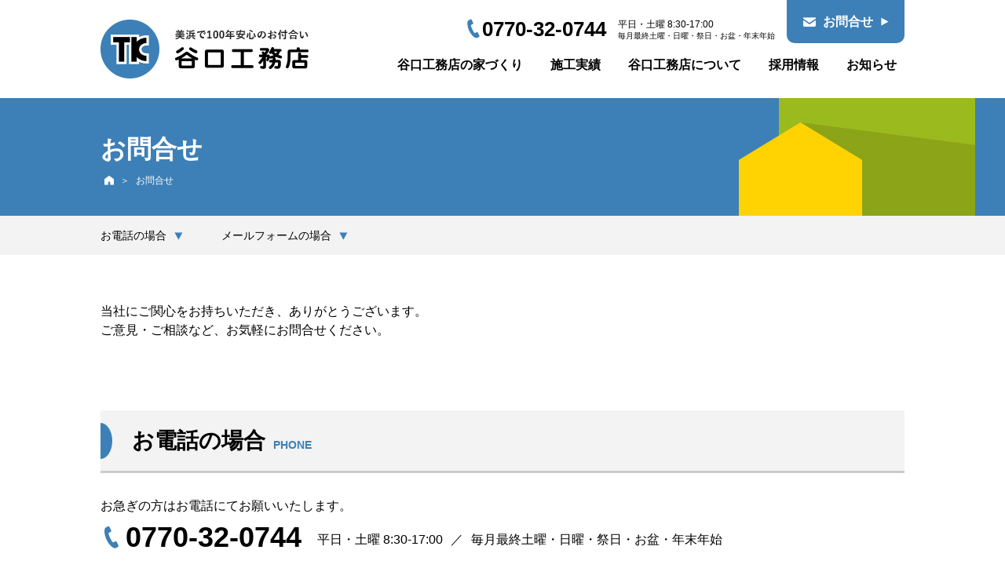

--- FILE ---
content_type: text/html; charset=UTF-8
request_url: https://www.taniguchikoumuten.jp/contact
body_size: 7725
content:
<!DOCTYPE html>
<html lang="ja">
<head>
<meta http-equiv="Content-Type" content="text/html; charset=utf-8" />
<meta http-equiv="X-UA-Compatible" content="IE=edge">
<meta name="viewport" content="width=device-width, initial-scale=1">
<meta name="author" content="株式会社谷口工務店">
<link href="/css/import.css" rel="stylesheet" type="text/css">
<link rel="shortcut icon" type="image/png" href="/images/skin/favicon.ico" />
<title>お問合せ | 福井の若狭・美浜で新築・リフォームなら谷口工務店</title>

		<!-- All in One SEO 4.2.4 - aioseo.com -->
		<meta name="robots" content="max-image-preview:large" />
		<link rel="canonical" href="https://www.taniguchikoumuten.jp/contact" />
		<meta name="generator" content="All in One SEO (AIOSEO) 4.2.4 " />
		<meta property="og:locale" content="ja_JP" />
		<meta property="og:site_name" content="谷口工務店 |" />
		<meta property="og:type" content="article" />
		<meta property="og:title" content="お問合せ | 福井の若狭・美浜で新築・リフォームなら谷口工務店" />
		<meta property="og:url" content="https://www.taniguchikoumuten.jp/contact" />
		<meta property="article:published_time" content="2019-11-21T02:11:25+00:00" />
		<meta property="article:modified_time" content="2019-12-16T01:30:00+00:00" />
		<meta name="twitter:card" content="summary" />
		<meta name="twitter:title" content="お問合せ | 福井の若狭・美浜で新築・リフォームなら谷口工務店" />
		<script type="application/ld+json" class="aioseo-schema">
			{"@context":"https:\/\/schema.org","@graph":[{"@type":"WebSite","@id":"https:\/\/www.taniguchikoumuten.jp\/#website","url":"https:\/\/www.taniguchikoumuten.jp\/","name":"\u8c37\u53e3\u5de5\u52d9\u5e97","inLanguage":"ja","publisher":{"@id":"https:\/\/www.taniguchikoumuten.jp\/#organization"}},{"@type":"Organization","@id":"https:\/\/www.taniguchikoumuten.jp\/#organization","name":"\u8c37\u53e3\u5de5\u52d9\u5e97","url":"https:\/\/www.taniguchikoumuten.jp\/"},{"@type":"BreadcrumbList","@id":"https:\/\/www.taniguchikoumuten.jp\/contact#breadcrumblist","itemListElement":[{"@type":"ListItem","@id":"https:\/\/www.taniguchikoumuten.jp\/#listItem","position":1,"item":{"@type":"WebPage","@id":"https:\/\/www.taniguchikoumuten.jp\/","name":"\u30db\u30fc\u30e0","description":"\u5730\u5143\u306e\u2f45\u306b\u611b\u3055\u308c\u3001\u7f8e\u6d5c\u3067\u5bb6\u3092\u5efa\u3066\u308b\u306a\u3089\u2f95\u2f1d\u2f2f\u52d9\u5e97\u306b\u304a\u4efb\u305b\u304f\u3060\u3055\u3044\u3002 \u4eca\u307e\u3067\u3082\u3001\u3053\u308c\u304b\u3089\u3082\u3001\u304a\u5ba2\u69d8\u304c\u5b89\u2f3c\u3057\u3066\u66ae\u3089\u3057\u3066\u9802\u3051\u308b\u3088\u3046\u3001\u2f00\u68df\u2f00\u68df\u2f3c\u3092\u8fbc\u3081\u3066\u8a2d\u8a08\u304b\u3089\u65bd\u2f2f\u307e\u3067\u8cac\u4efb\u3092\u6301\u3063\u3066\u5efa\u7bc9\u3055\u305b\u3066\u9802\u304d\u307e\u3059\u3002\u2ed1\u5e74\u57f9\u3063\u3066\u304d\u305f\u77e5\u6075\u3084\u6280\u8853\u3092\u6d3b\u304b\u3057\u306a\u304c\u3089\u3001\u65b0\u3057\u3044\u6280\u8853\u3084\u2f2f\u6cd5\u3082\u3068\u308a\u2f0a\u308c\u3001\u3053\u308c\u307e\u3067\u4ee5\u4e0a\u306b\u66ae\u3089\u3057\u306b\u6e80\u2f9c\u3057\u3066\u3044\u305f\u3060\u3051\u308b\u3088\u3046\u306a\u5bb6\u3065\u304f\u308a\u3092\u2f3c\u304c\u3051\u3066\u53c2\u308a\u307e\u3059\u3002","url":"https:\/\/www.taniguchikoumuten.jp\/"},"nextItem":"https:\/\/www.taniguchikoumuten.jp\/contact#listItem"},{"@type":"ListItem","@id":"https:\/\/www.taniguchikoumuten.jp\/contact#listItem","position":2,"item":{"@type":"WebPage","@id":"https:\/\/www.taniguchikoumuten.jp\/contact","name":"\u304a\u554f\u5408\u305b","url":"https:\/\/www.taniguchikoumuten.jp\/contact"},"previousItem":"https:\/\/www.taniguchikoumuten.jp\/#listItem"}]},{"@type":"WebPage","@id":"https:\/\/www.taniguchikoumuten.jp\/contact#webpage","url":"https:\/\/www.taniguchikoumuten.jp\/contact","name":"\u304a\u554f\u5408\u305b | \u798f\u4e95\u306e\u82e5\u72ed\u30fb\u7f8e\u6d5c\u3067\u65b0\u7bc9\u30fb\u30ea\u30d5\u30a9\u30fc\u30e0\u306a\u3089\u8c37\u53e3\u5de5\u52d9\u5e97","inLanguage":"ja","isPartOf":{"@id":"https:\/\/www.taniguchikoumuten.jp\/#website"},"breadcrumb":{"@id":"https:\/\/www.taniguchikoumuten.jp\/contact#breadcrumblist"},"datePublished":"2019-11-21T02:11:25+09:00","dateModified":"2019-12-16T01:30:00+09:00"}]}
		</script>
		<!-- All in One SEO -->

<link rel='dns-prefetch' href='//s.w.org' />
<script type="text/javascript">
window._wpemojiSettings = {"baseUrl":"https:\/\/s.w.org\/images\/core\/emoji\/14.0.0\/72x72\/","ext":".png","svgUrl":"https:\/\/s.w.org\/images\/core\/emoji\/14.0.0\/svg\/","svgExt":".svg","source":{"concatemoji":"https:\/\/www.taniguchikoumuten.jp\/main\/wp-includes\/js\/wp-emoji-release.min.js"}};
/*! This file is auto-generated */
!function(e,a,t){var n,r,o,i=a.createElement("canvas"),p=i.getContext&&i.getContext("2d");function s(e,t){var a=String.fromCharCode,e=(p.clearRect(0,0,i.width,i.height),p.fillText(a.apply(this,e),0,0),i.toDataURL());return p.clearRect(0,0,i.width,i.height),p.fillText(a.apply(this,t),0,0),e===i.toDataURL()}function c(e){var t=a.createElement("script");t.src=e,t.defer=t.type="text/javascript",a.getElementsByTagName("head")[0].appendChild(t)}for(o=Array("flag","emoji"),t.supports={everything:!0,everythingExceptFlag:!0},r=0;r<o.length;r++)t.supports[o[r]]=function(e){if(!p||!p.fillText)return!1;switch(p.textBaseline="top",p.font="600 32px Arial",e){case"flag":return s([127987,65039,8205,9895,65039],[127987,65039,8203,9895,65039])?!1:!s([55356,56826,55356,56819],[55356,56826,8203,55356,56819])&&!s([55356,57332,56128,56423,56128,56418,56128,56421,56128,56430,56128,56423,56128,56447],[55356,57332,8203,56128,56423,8203,56128,56418,8203,56128,56421,8203,56128,56430,8203,56128,56423,8203,56128,56447]);case"emoji":return!s([129777,127995,8205,129778,127999],[129777,127995,8203,129778,127999])}return!1}(o[r]),t.supports.everything=t.supports.everything&&t.supports[o[r]],"flag"!==o[r]&&(t.supports.everythingExceptFlag=t.supports.everythingExceptFlag&&t.supports[o[r]]);t.supports.everythingExceptFlag=t.supports.everythingExceptFlag&&!t.supports.flag,t.DOMReady=!1,t.readyCallback=function(){t.DOMReady=!0},t.supports.everything||(n=function(){t.readyCallback()},a.addEventListener?(a.addEventListener("DOMContentLoaded",n,!1),e.addEventListener("load",n,!1)):(e.attachEvent("onload",n),a.attachEvent("onreadystatechange",function(){"complete"===a.readyState&&t.readyCallback()})),(e=t.source||{}).concatemoji?c(e.concatemoji):e.wpemoji&&e.twemoji&&(c(e.twemoji),c(e.wpemoji)))}(window,document,window._wpemojiSettings);
</script>
<style type="text/css">
img.wp-smiley,
img.emoji {
	display: inline !important;
	border: none !important;
	box-shadow: none !important;
	height: 1em !important;
	width: 1em !important;
	margin: 0 0.07em !important;
	vertical-align: -0.1em !important;
	background: none !important;
	padding: 0 !important;
}
</style>
	<link rel='stylesheet' id='mw-wp-form-css'  href='https://www.taniguchikoumuten.jp/main/wp-content/plugins/mw-wp-form/css/style.css' type='text/css' media='all' />
<link rel='stylesheet' id='wp-block-library-css'  href='https://www.taniguchikoumuten.jp/main/wp-includes/css/dist/block-library/style.min.css' type='text/css' media='all' />
<style id='global-styles-inline-css' type='text/css'>
body{--wp--preset--color--black: #000000;--wp--preset--color--cyan-bluish-gray: #abb8c3;--wp--preset--color--white: #ffffff;--wp--preset--color--pale-pink: #f78da7;--wp--preset--color--vivid-red: #cf2e2e;--wp--preset--color--luminous-vivid-orange: #ff6900;--wp--preset--color--luminous-vivid-amber: #fcb900;--wp--preset--color--light-green-cyan: #7bdcb5;--wp--preset--color--vivid-green-cyan: #00d084;--wp--preset--color--pale-cyan-blue: #8ed1fc;--wp--preset--color--vivid-cyan-blue: #0693e3;--wp--preset--color--vivid-purple: #9b51e0;--wp--preset--gradient--vivid-cyan-blue-to-vivid-purple: linear-gradient(135deg,rgba(6,147,227,1) 0%,rgb(155,81,224) 100%);--wp--preset--gradient--light-green-cyan-to-vivid-green-cyan: linear-gradient(135deg,rgb(122,220,180) 0%,rgb(0,208,130) 100%);--wp--preset--gradient--luminous-vivid-amber-to-luminous-vivid-orange: linear-gradient(135deg,rgba(252,185,0,1) 0%,rgba(255,105,0,1) 100%);--wp--preset--gradient--luminous-vivid-orange-to-vivid-red: linear-gradient(135deg,rgba(255,105,0,1) 0%,rgb(207,46,46) 100%);--wp--preset--gradient--very-light-gray-to-cyan-bluish-gray: linear-gradient(135deg,rgb(238,238,238) 0%,rgb(169,184,195) 100%);--wp--preset--gradient--cool-to-warm-spectrum: linear-gradient(135deg,rgb(74,234,220) 0%,rgb(151,120,209) 20%,rgb(207,42,186) 40%,rgb(238,44,130) 60%,rgb(251,105,98) 80%,rgb(254,248,76) 100%);--wp--preset--gradient--blush-light-purple: linear-gradient(135deg,rgb(255,206,236) 0%,rgb(152,150,240) 100%);--wp--preset--gradient--blush-bordeaux: linear-gradient(135deg,rgb(254,205,165) 0%,rgb(254,45,45) 50%,rgb(107,0,62) 100%);--wp--preset--gradient--luminous-dusk: linear-gradient(135deg,rgb(255,203,112) 0%,rgb(199,81,192) 50%,rgb(65,88,208) 100%);--wp--preset--gradient--pale-ocean: linear-gradient(135deg,rgb(255,245,203) 0%,rgb(182,227,212) 50%,rgb(51,167,181) 100%);--wp--preset--gradient--electric-grass: linear-gradient(135deg,rgb(202,248,128) 0%,rgb(113,206,126) 100%);--wp--preset--gradient--midnight: linear-gradient(135deg,rgb(2,3,129) 0%,rgb(40,116,252) 100%);--wp--preset--duotone--dark-grayscale: url('#wp-duotone-dark-grayscale');--wp--preset--duotone--grayscale: url('#wp-duotone-grayscale');--wp--preset--duotone--purple-yellow: url('#wp-duotone-purple-yellow');--wp--preset--duotone--blue-red: url('#wp-duotone-blue-red');--wp--preset--duotone--midnight: url('#wp-duotone-midnight');--wp--preset--duotone--magenta-yellow: url('#wp-duotone-magenta-yellow');--wp--preset--duotone--purple-green: url('#wp-duotone-purple-green');--wp--preset--duotone--blue-orange: url('#wp-duotone-blue-orange');--wp--preset--font-size--small: 13px;--wp--preset--font-size--medium: 20px;--wp--preset--font-size--large: 36px;--wp--preset--font-size--x-large: 42px;}.has-black-color{color: var(--wp--preset--color--black) !important;}.has-cyan-bluish-gray-color{color: var(--wp--preset--color--cyan-bluish-gray) !important;}.has-white-color{color: var(--wp--preset--color--white) !important;}.has-pale-pink-color{color: var(--wp--preset--color--pale-pink) !important;}.has-vivid-red-color{color: var(--wp--preset--color--vivid-red) !important;}.has-luminous-vivid-orange-color{color: var(--wp--preset--color--luminous-vivid-orange) !important;}.has-luminous-vivid-amber-color{color: var(--wp--preset--color--luminous-vivid-amber) !important;}.has-light-green-cyan-color{color: var(--wp--preset--color--light-green-cyan) !important;}.has-vivid-green-cyan-color{color: var(--wp--preset--color--vivid-green-cyan) !important;}.has-pale-cyan-blue-color{color: var(--wp--preset--color--pale-cyan-blue) !important;}.has-vivid-cyan-blue-color{color: var(--wp--preset--color--vivid-cyan-blue) !important;}.has-vivid-purple-color{color: var(--wp--preset--color--vivid-purple) !important;}.has-black-background-color{background-color: var(--wp--preset--color--black) !important;}.has-cyan-bluish-gray-background-color{background-color: var(--wp--preset--color--cyan-bluish-gray) !important;}.has-white-background-color{background-color: var(--wp--preset--color--white) !important;}.has-pale-pink-background-color{background-color: var(--wp--preset--color--pale-pink) !important;}.has-vivid-red-background-color{background-color: var(--wp--preset--color--vivid-red) !important;}.has-luminous-vivid-orange-background-color{background-color: var(--wp--preset--color--luminous-vivid-orange) !important;}.has-luminous-vivid-amber-background-color{background-color: var(--wp--preset--color--luminous-vivid-amber) !important;}.has-light-green-cyan-background-color{background-color: var(--wp--preset--color--light-green-cyan) !important;}.has-vivid-green-cyan-background-color{background-color: var(--wp--preset--color--vivid-green-cyan) !important;}.has-pale-cyan-blue-background-color{background-color: var(--wp--preset--color--pale-cyan-blue) !important;}.has-vivid-cyan-blue-background-color{background-color: var(--wp--preset--color--vivid-cyan-blue) !important;}.has-vivid-purple-background-color{background-color: var(--wp--preset--color--vivid-purple) !important;}.has-black-border-color{border-color: var(--wp--preset--color--black) !important;}.has-cyan-bluish-gray-border-color{border-color: var(--wp--preset--color--cyan-bluish-gray) !important;}.has-white-border-color{border-color: var(--wp--preset--color--white) !important;}.has-pale-pink-border-color{border-color: var(--wp--preset--color--pale-pink) !important;}.has-vivid-red-border-color{border-color: var(--wp--preset--color--vivid-red) !important;}.has-luminous-vivid-orange-border-color{border-color: var(--wp--preset--color--luminous-vivid-orange) !important;}.has-luminous-vivid-amber-border-color{border-color: var(--wp--preset--color--luminous-vivid-amber) !important;}.has-light-green-cyan-border-color{border-color: var(--wp--preset--color--light-green-cyan) !important;}.has-vivid-green-cyan-border-color{border-color: var(--wp--preset--color--vivid-green-cyan) !important;}.has-pale-cyan-blue-border-color{border-color: var(--wp--preset--color--pale-cyan-blue) !important;}.has-vivid-cyan-blue-border-color{border-color: var(--wp--preset--color--vivid-cyan-blue) !important;}.has-vivid-purple-border-color{border-color: var(--wp--preset--color--vivid-purple) !important;}.has-vivid-cyan-blue-to-vivid-purple-gradient-background{background: var(--wp--preset--gradient--vivid-cyan-blue-to-vivid-purple) !important;}.has-light-green-cyan-to-vivid-green-cyan-gradient-background{background: var(--wp--preset--gradient--light-green-cyan-to-vivid-green-cyan) !important;}.has-luminous-vivid-amber-to-luminous-vivid-orange-gradient-background{background: var(--wp--preset--gradient--luminous-vivid-amber-to-luminous-vivid-orange) !important;}.has-luminous-vivid-orange-to-vivid-red-gradient-background{background: var(--wp--preset--gradient--luminous-vivid-orange-to-vivid-red) !important;}.has-very-light-gray-to-cyan-bluish-gray-gradient-background{background: var(--wp--preset--gradient--very-light-gray-to-cyan-bluish-gray) !important;}.has-cool-to-warm-spectrum-gradient-background{background: var(--wp--preset--gradient--cool-to-warm-spectrum) !important;}.has-blush-light-purple-gradient-background{background: var(--wp--preset--gradient--blush-light-purple) !important;}.has-blush-bordeaux-gradient-background{background: var(--wp--preset--gradient--blush-bordeaux) !important;}.has-luminous-dusk-gradient-background{background: var(--wp--preset--gradient--luminous-dusk) !important;}.has-pale-ocean-gradient-background{background: var(--wp--preset--gradient--pale-ocean) !important;}.has-electric-grass-gradient-background{background: var(--wp--preset--gradient--electric-grass) !important;}.has-midnight-gradient-background{background: var(--wp--preset--gradient--midnight) !important;}.has-small-font-size{font-size: var(--wp--preset--font-size--small) !important;}.has-medium-font-size{font-size: var(--wp--preset--font-size--medium) !important;}.has-large-font-size{font-size: var(--wp--preset--font-size--large) !important;}.has-x-large-font-size{font-size: var(--wp--preset--font-size--x-large) !important;}
</style>
<script type='text/javascript' src='https://www.taniguchikoumuten.jp/main/wp-includes/js/jquery/jquery.min.js' id='jquery-core-js'></script>
<script type='text/javascript' src='https://www.taniguchikoumuten.jp/main/wp-includes/js/jquery/jquery-migrate.min.js' id='jquery-migrate-js'></script>
<link rel="https://api.w.org/" href="https://www.taniguchikoumuten.jp/wp-json/" /><link rel="alternate" type="application/json" href="https://www.taniguchikoumuten.jp/wp-json/wp/v2/pages/7" /><link rel="alternate" type="application/json+oembed" href="https://www.taniguchikoumuten.jp/wp-json/oembed/1.0/embed?url=https%3A%2F%2Fwww.taniguchikoumuten.jp%2Fcontact" />
<link rel="alternate" type="text/xml+oembed" href="https://www.taniguchikoumuten.jp/wp-json/oembed/1.0/embed?url=https%3A%2F%2Fwww.taniguchikoumuten.jp%2Fcontact&#038;format=xml" />
<script type="text/javascript" src="//ajax.googleapis.com/ajax/libs/jquery/2.1.4/jquery.min.js"></script>

<!-- // MB SlideMenu -->
<script>
$(document).ready(function(){
if ($(window).width() < 769) {//ウインドウサイズが769x以下ならば
  $("#mbNav ul li ul").after("<span class='acoBtn'></span>");
  $("#mbNav ul li ul").hide();
  $("ul .acoBtn").on("click", function() {
    $(this).prev("ul").slideToggle();
    $(this).toggleClass("active");
  });
}
});
</script>

<script>
$(function(){
	$("#toggle").click(function(){
		$(this).toggleClass("open");
		$($(this).attr("data-content")).slideToggle();
		$('#toggle').not($(this)).removeClass('open');
	});
});
</script>

<!-- // SlickNav-->
<link href="/script/slickNav/slicknav.css" rel="stylesheet" type="text/css">
<script src="/script/slickNav/jquery.slicknav.js"></script>
<script>
jQuery(function($){
  $('.pageNav').slicknav({
	  label: 'MENU',
	  closedSymbol: '',
	  openedSymbol: '',
	  prependTo:'.inNav'
    });
	
	$(".slicknav_btn").click(function(){
		$(this).toggleClass("active");
	});
});
</script>

<!-- Bxslider -->
<link href="/script/bxslider/bxslider.css" rel="stylesheet" type="text/css">
<script type="text/javascript" src="/script/bxslider/jquery.bxslider.js"></script>



<!-- Global site tag (gtag.js) - Google Analytics -->
<script async src="https://www.googletagmanager.com/gtag/js?id=UA-31136497-25"></script>
<script>
  window.dataLayer = window.dataLayer || [];
  function gtag(){dataLayer.push(arguments);}
  gtag('js', new Date());

  gtag('config', 'UA-31136497-25');
</script>
</head>

<body id="contact">
<header>
  <div class="row">
    <div id="toggle" data-content="#mbNav">
      <div><span></span><span></span><span></span></div>
    </div>
    <h1><a href="/">
      <picture>
        <source media="(max-width: 768px)" srcset="images/skin/logo-sp.jpg">
        <img src="/images/skin/logo.jpg" alt="美浜で100年安心のお付合い 谷口工務店"/>
      </picture></a>
    </h1>
    <div id="headRht">
      <div id="inqTop">
        <p class="telNum">0770-32-0744</p>
        <p class="time">平日・土曜 8:30-17:00<br>
        <span>毎月最終土曜・日曜・祭日・お盆・年末年始</span></p>
        <p class="bt_inq"><a href="/contact"><span>お問合せ</span></a></p>
      </div>
      <nav id="mbNav">
        <ul>
          <li class="mb_only"><a href="/">トップページ</a></li>
          <li class="aco">
            <a href="/house">谷口工務店の家づくり</a>
            <ul>
              <li><a href="/house">谷口工務店の家づくりTOP</a></li>
              <li><a href="/house/newbuild">新築について</a></li>
              <li><a href="/house/reform">リフォームについて</a></li>
            </ul>
          </li>
          <li><a href="/results">施工実績</a></li>
          <li class="aco">
            <a href="/company">谷口工務店について</a>
            <ul>
              <li><a href="/company">谷口工務店についてTOP</a></li>
              <li><a href="/company/staff">スタッフ紹介</a></li>
            </ul>
          </li>
          <li class="aco">
            <a href="/recruit">採用情報</a>
            <ul class="recruit">
              <li><a href="/recruit">採用情報TOP</a></li>
              <li><a href="/recruit_cat/newgrad">新卒採用情報</a></li>
              <li><a href="/recruit_cat/career">キャリア採用情報</a></li>
              <li><a href="/entry">採用応募フォーム</a></li>
            </ul>
          </li>
          <li><a href="/news">お知らせ</a></li>
          <li class="mb_only"><a href="/contact">お問合せ</a></li>
        </ul>
      </nav>
      <p id="spMail"><a href="/contact"><i class="icon-mail"></i></a></p>
    </div>
  </div>
</header>
<!-- ▲ HEADER -->
<!-- ▼ CONTENTS -->
<main>
  <article id="page">
    
    <!-- ▽ タイトル -->
    <div id="pageTitle">
      <div class="row"> 
                <h2>お問合せ</h2>
                
        <!-- ▽ パンくず -->
        <ul id="breadcrumbs" class="bread_crumb">
	<li class="level-1 top"><a href="https://www.taniguchikoumuten.jp/"><i class="icon-top"></i></a></li>
	<li class="level-2 sub tail current">お問合せ</li>
</ul>
        <!-- △ パンくず -->
      </div>
    </div>
    <!-- △ タイトル -->
    
    <div id="container">
                  
<div class="inNav">
        <div class="row">
          <ul class="pageNav">
            <li><a href="#cnt01">お電話の場合</a></li>
            <li><a href="#cnt02">メールフォームの場合</a></li>
          </ul>
        </div>
      </div>
      <div class="contents">
        <p class="intro">当社にご関⼼をお持ちいただき、ありがとうございます。<br>
          ご意⾒・ご相談など、お気軽にお問合せください。</p>
        <section id="cnt01">
          <h3>お電話の場合<span>PHONE</span></h3>
          <p class="txt">お急ぎの⽅はお電話にてお願いいたします。</p>
          <div class="flex">
            <p class="telNum"><a class="linkMb" href="tel:0770-32-0744">0770-32-0744</a></p>
            <p class="time">
              <span>平日・土曜 8:30-17:00</span>
              <span>毎月最終土曜・日曜・祭日・お盆・年末年始</span>
            </p>
          </div>
        </section>
        <section id="cnt02">
          <h3>メールフォームの場合<span>MAIL FORM</span></h3>
          <p>ご入力内容をご確認の上、よろしければ確認ボタンを押してください。<br>
            後日、担当者よりお返事いたします。<br>
            送信後、弊社より5営業日経っても連絡がない場合はお手数ですが、ご連絡をお願いいたします。 </p>
          <ul class="caution">
            <li>必須事項はお間違えのないようにご入力ください。</li>
            <li>メールフォームをご利用いただく際には、<a href="#privacy">個人情報保護方針</a> をご確認ください。</li>
          </ul>
          <div class="form">
<div id="mw_wp_form_mw-wp-form-5" class="mw_wp_form mw_wp_form_input  ">
					<form method="post" action="" enctype="multipart/form-data"><p><script src="https://ajaxzip3.github.io/ajaxzip3.js" charset="UTF-8"></script><br />
<script type="text/javascript">
jQuery(function( $ ) {
    jQuery( 'input[name="zip_code"]' ).keyup( function( e ) {
        AjaxZip3.zip2addr('zip_code','','address','address');
    } )
} );
</script></p>
<dl class="table">
<dt>お問合せ内容<span class="att">必須</span></dt>
<dd>
<textarea name="detail" id="detail" cols="50" rows="5" ></textarea>
</dd>
<dt>お名前<span class="att">必須</span></dt>
<dd>
<input type="text" name="name" id="name" size="60" value="" placeholder="例）谷口　太郎" />
</dd>
<dt>メールアドレス<span class="att">必須</span></dt>
<dd>
<input type="email" name="mail" id="mail" size="60" value="" placeholder="例）abcdef@address.co.jp" data-conv-half-alphanumeric="true"/>
<br class="mb_only" /> <span class="sup">半角英数字で入力してください</span></dd>
<dt>TEL<span class="att">必須</span></dt>
<dd>

<input type="text" name="tel" id="tel" size="60" value="" placeholder="例）0770-32-0744" data-conv-half-alphanumeric="true"/>
<br class="mb_only"> <span class="sup">半角英数字で入力してください</span></dd>
<dt>ご住所</dt>
<dd>
<p>〒 
<input type="text" name="zip_code" id="zip_code" class="zip" size="60" value="" placeholder="例）919-1141" />
<br class="mb_only" /> <span class="sup">ハイフン"-"を含め、半角で入力してください。</span></p>
<p>
<input type="text" name="address" id="address" size="60" value="" placeholder="例）福井県三方郡美浜町郷市第47号5番地の1 メゾン谷口201" />
</p>
</dd>
</dl>
<p class="agree">
	<span class="mwform-checkbox-field horizontal-item">
		<label for="agree-1">
			<input type="checkbox" name="agree[data][]" value="個人情報保護方針に同意する" id="agree-1" />
			<span class="mwform-checkbox-field-text">個人情報保護方針に同意する</span>
		</label>
	</span>

<input type="hidden" name="agree[separator]" value="," />

<input type="hidden" name="__children[agree][]" value="{&quot;\u500b\u4eba\u60c5\u5831\u4fdd\u8b77\u65b9\u91dd\u306b\u540c\u610f\u3059\u308b&quot;:&quot;\u500b\u4eba\u60c5\u5831\u4fdd\u8b77\u65b9\u91dd\u306b\u540c\u610f\u3059\u308b&quot;}" />
<br />
<a href="#privacy" class="tSmall" target="_blank" rel="noopener noreferrer">個人情報保護方針はこちら</a></p>
<p class="btn_submit">
<input type="submit" name="submitConfirm" value="入力内容を確認する" />
</p>
<p id="submitback"></p>
<input type="hidden" name="mw-wp-form-form-id" value="5" /><input type="hidden" name="mw_wp_form_token" value="2de78c96f54c1a6f6dfc91773be7c31611c3f8bbfc73e535f86707ebd16d102b" /></form>
				<!-- end .mw_wp_form --></div>
          </div>
          <div id="privacy">
            <h4 class="nonCom">個人情報の取り扱いについて</h4>
            <p>株式会社 谷口工務店（以下、弊社といいます）は、頂いた個人情報について、弊社内にて適切に管理するとともに、お問い合わせへの対応のみに使用し、他の目的に利用することはございません。また、弊社は、法令に基づき開示することが必要である場合を除き、あらかじめお客様の同意を得ないで、いただいた個人情報を第三者に提供いたしません。</p>
          </div>
        </section>
      </div>
          </div>
  </article>
</main>
<!-- ▲ CONTENTS -->

<!-- ▼ FOOTER -->
<footer id="footer">
  <div class="row">
    <div id="foot">
      <p id="footLogo"><img src="/images/skin/logo-foot.jpg" alt="美浜で100年安心のお付合い 谷口工務店"/></p>
      <div id="footInq">
        <p class="txt"><span>お家のことお気軽にご相談ください！</span></p>
        <div class="flex">
          <div class="telArea">
            <p class="telNum"><a class="linkMb" href="tel:0770-32-0744">0770-32-0744</a></p>
            <p class="time">平日・土曜 8:30-17:00<br>
            <span>毎月最終土曜・日曜・祭日・お盆・年末年始</span></p>
          </div>
          <p class="bt_inq"><a href="/contact"><span>お問合せ</span></a></p>
        </div>
      </div>
    </div>
    <div class="add">
      <p>株式会社谷口工務店</p>
      <p>〒919-1141 福井県三方郡美浜町郷市第47号5番地の1</p>
      <p id="copyright">&copy;2019 taniguchikoumuten.In</p>
    </div>
  </div> 
</footer>

<p id="goTop"><a href="#pagetop"><img src=/images/skin/bt_pageTop.png" alt="Page TOP"></a></p>

<!-- SCRIPTS -->
<script type="text/javascript" src="/script/smart_crossfade.js"></script>
<!-- // SmoothScroll -->
<script type="text/javascript" src="/script/smoothScroll.js"></script>
<!-- // TEL Link -->
<script type="text/javascript" src="/script/telLink.js"></script>
<!-- // PageTop -->
<script type="text/javascript" src="/script/pagetop_footFix.js"></script>
<script type='text/javascript' src='https://www.taniguchikoumuten.jp/main/wp-content/plugins/mw-wp-form/js/form.js' id='mw-wp-form-js'></script>
</body>
</html>

--- FILE ---
content_type: text/css
request_url: https://www.taniguchikoumuten.jp/script/bxslider/bxslider.css
body_size: 1307
content:
/**
 * BxSlider v4.1.2 - Fully loaded, responsive content slider
 * http://bxslider.com
 *
 * Written by: Steven Wanderski, 2014
 * http://stevenwanderski.com
 * (while drinking Belgian ales and listening to jazz)
 *
 * CEO and founder of bxCreative, LTD
 * http://bxcreative.com
 */

/*=============================================================
　　#index #mainSlide .bxslider
=============================================================
#mainSlide #slider {margin:0px;}

#mainSlide .bx-wrapper {position: relative;}
#mainSlide .bx-wrapper li {
	display:-webkit-flex;display:-ms-flexbox;display:flex;
	-webkit-align-items:center;-ms-align-items:center;align-items:center;}

#mainSlide .bx-wrapper li a {width:100%;
	display:-webkit-flex;display:-ms-flexbox;display:flex;
	-webkit-align-items:center;-ms-align-items:center;align-items:center;}
#mainSlide .bx-wrapper img {width:100%;}*/

/*#mainSlide .bx-viewport {max-height:410px;}*/

/*@media screen and (min-width:960px) {
    _:-ms-lang(x), #mainSlide .bx-wrapper li a {margin-top:-3%;}
}*/

/*=============================================================
　　#index
=============================================================*/
/*----------------------------------------
  deco
----------------------------------------*/
#mainSlide {
  padding-bottom: 25px;
  overflow: hidden;
}
#mainSlide .bx-wrapper{
  margin:0 auto;
  position:relative;
}
#mainSlide .bx-wrapper .bx-viewport {
	overflow: visible !important;
	left: 0;
	border-width: 0;
	box-shadow: none;
}

#mainSlide .bx-viewport:before {
	right: 100%;
	left: -100%;
}

#mainSlide .bx-viewport:after {
	left: 100%;
	right: -100%;
}



/* DIRECTION CONTROLS (NEXT / PREV) 
#index #slideshow .bx-controls-direction a {
	position: absolute;top:calc(50% - 30px);width:40px;height:60px;text-indent: -9999px;z-index:99934569;}
	
#index #slideshow .bx-wrapper .bx-prev {
	left: -70px;background: url(../../images/index/main/prev.png) no-repeat 0 ;}
#index #slideshow .bx-wrapper .bx-next {
	right: -70px;background: url(../../images/index/main/next.png) no-repeat;}
#index #slideshow .bx-wrapper .bx-controls-direction a:hover {opacity:0.7;}*/

/* PAGER */
#mainSlide .bx-pager {}
#mainSlide .bx-wrapper .bx-pager {
	text-align: left;padding-left: 20px;
	font-size: .85em;
	font-family: Arial;
	font-weight: bold;
	color: #FFF;
	width:100%;
  position:absolute;
  bottom: -20px;}

#mainSlide .bx-wrapper .bx-pager .bx-pager-item,
#mainSlide .bx-wrapper .bx-controls-auto .bx-controls-auto-item {
	display: inline-block;
	*zoom: 1;
	*display: inline;
}

#mainSlide .bx-wrapper .bx-pager.bx-default-pager a {
	text-indent: 99999px;
	display: block;
	width: 10px;
	height: 10px;
  background: #ccc;
  border-radius: 50px;
	margin: 0 5px;
	outline: 0;
}

#mainSlide .bx-wrapper .bx-pager.bx-default-pager a:hover,
#mainSlide .bx-wrapper .bx-pager.bx-default-pager a.active {
	background: #186eb7;
}


/*=============================================================
　　#results #detail
=============================================================*/

/*----------------------------------------
  deco
----------------------------------------*/

#gallery {
  margin-bottom: 30px;
  overflow: hidden;
  position: relative;
}
#gallery .bx-wrapper{
  width: 880px;
  margin: 0 auto;
  position: relative;
}
#gallery #slider li {
  max-height: 600px;
  text-align: center;
  display: table;
  vertical-align: middle;
}

#gallery #slider li:not(:first-child){
  display: none;
}

/* DIRECTION CONTROLS (NEXT / PREV) */

#gallery .bx-controls-direction a {
	position: absolute;
  top: 0;
  width: 72px;;
  height: 100%;
  text-indent: -9999px;
  z-index: 5;
  
}
	
#gallery .bx-wrapper .bx-prev {
	left: -72px;
  background: url("../../images/results/bt_back.jpg") no-repeat 0 ;}
#gallery .bx-wrapper .bx-next {
	right: -72px;
  background: url("../../images/results/bt_next.jpg") no-repeat;}
#gallery .bx-wrapper .bx-controls-direction a:hover {opacity:0.7;}

/* PAGER */
#gallery .bx-pager {
  max-width: 650px;
  margin: 30px auto 0;
	display:-webkit-flex;display:-ms-flexbox;display:flex;
	-webkit-justify-content:center;-ms-justify-content:center;justify-content:center;
  -webkit-flex-wrap:wrap;-ms-flex-wrap:wrap;flex-wrap:wrap;
}
#gallery .bx-pager li {
  width: calc(100% / 5);
  padding: 0 5px;
}
#gallery .bx-pager a {
  max-width: 120px;
  height:auto;
  outline: 0;
  opacity: 0.6;
}
#gallery .bx-pager a:hover, 
#gallery .bx-pager a.active {opacity:1;}



@media screen and (max-width:769px){
	#gallery {margin:0 auto 20px;}
  /* PAGER */
  #gallery .bx-pager {
    margin: 10px -2px 0;
  }
  #gallery .bx-pager li {
    padding: 0 2px;
  }
}



--- FILE ---
content_type: text/css
request_url: https://www.taniguchikoumuten.jp/css/style.css
body_size: 6056
content:
@charset "UTF-8";
/*!===================================================================

	Skin - body , Header , パンくず , Footer

====================================================================*/
/*! ==========================================================================
  Base
========================================================================== */
*,
*:before,
*:after {
  box-sizing: border-box; }

html {
  font-size: 62.5%; }

body {
  font-size: 16px;
  font-size: 1.6rem;
  line-height: 1.5;
  color: #000;
  font-family: "游ゴシック体", YuGothic, "游ゴシック", "Yu Gothic", "メイリオ", sans-serif;
  font-weight: 500;
  font-feature-settings: "palt";
  background: #FFF;
  _display: inline;
  _zoom: 1;
  margin: 0;
  /* GoogleChrome rem壊れ回避用 */ }
  @media screen and (max-width: 769px) {
    body {
      font-size: 14px;
      font-size: 1.4rem;
      line-height: 1.6; } }
  body > div {
    font-size: 16px;
    font-size: 1.6rem; }
    @media screen and (max-width: 769px) {
      body > div {
        font-size: 14px;
        font-size: 1.4rem; } }

_::-webkit-full-page-media, _:future, :root body {
  font-feature-settings: "pkna"; }

.row {
  width: 100%;
  max-width: 1024px;
  margin-right: auto;
  margin-left: auto; }
  @media screen and (max-width: 1024px) {
    .row {
      padding-right: 15px;
      padding-left: 15px; } }
  @media screen and (max-width: 769px) {
    .row {
      padding-right: 10px;
      padding-left: 10px; } }

div:after, section:after {
  content: "";
  display: block;
  clear: both; }

input, textarea {
  font-size: 16px;
  font-size: 1.6rem;
  line-height: 1.5;
  padding: 2px; }

/* 表示・非表示設定 */
.pc_only {
  display: block; }
  @media screen and (max-width: 1024px) {
    .pc_only {
      display: none !important; } }

.tb_only {
  display: none; }
  @media screen and (max-width: 1024px) {
    .tb_only {
      display: block; } }

.mb_only {
  display: none; }
  @media screen and (max-width: 769px) {
    .mb_only {
      display: block; } }

.mbNon {
  /*display: block;*/ }
  @media screen and (max-width: 769px) {
    .mbNon {
      display: none; } }

/* HEADER FOOTER　共通 お問合せボタン -------------------------------------*/
header .bt_inq a, footer .bt_inq a {
  width: 150px;
  height: 55px;
  color: #FFF;
  text-decoration: none;
  line-height: 1.0;
  font-weight: bold;
  background: #3d80b7;
  border-radius: 10px;
  display: -webkit-flex;
  display: -ms-flexbox;
  display: flex;
  -webkit-align-items: center;
  -ms-align-items: center;
  align-items: center;
  -webkit-justify-content: center;
  -ms-justify-content: center;
  justify-content: center;
  transition: .2; }
  header .bt_inq a span, footer .bt_inq a span {
    padding-right: 20px;
    padding-left: 25px;
    position: relative; }
    header .bt_inq a span:before, footer .bt_inq a span:before {
      font-family: 'icomoon';
      content: "";
      position: absolute;
      top: calc(50% - .5em);
      left: 0;
      font-weight: normal;
      font-style: normal;
      font-size: 16px;
      font-size: 1.6rem;
      color: #FFF; }
    header .bt_inq a span:after, footer .bt_inq a span:after {
      font-family: 'icomoon';
      content: "";
      position: absolute;
      top: calc(50% - .5em);
      right: 0;
      font-weight: normal;
      font-style: normal;
      font-size: 10px;
      font-size: 1rem;
      color: #FFF; }
  header .bt_inq a:hover, footer .bt_inq a:hover {
    color: #000;
    background: #ffd200; }
    header .bt_inq a:hover span:before, header .bt_inq a:hover span:after, footer .bt_inq a:hover span:before, footer .bt_inq a:hover span:after {
      color: #000; }

/*!==========================================================================
  Header
========================================================================== */
header {
  width: 100%;
  background: #FFF; }
  header .row {
    height: 125px;
    display: -webkit-flex;
    display: -ms-flexbox;
    display: flex; }
  @media screen and (max-width: 1024px) {
    header .row {
      padding-right: 0; } }
  @media screen and (max-width: 769px) {
    header {
      position: fixed;
      z-index: 10000; }
      header .row {
        display: block;
        height: 60px;
        padding-left: 0; } }

header .row h1 {
  margin: 25px auto 0 0; }
header .row #headRht {
  margin-left: 20px; }
  header .row #headRht #inqTop {
    margin-bottom: 20px;
    display: -webkit-flex;
    display: -ms-flexbox;
    display: flex;
    -webkit-align-items: flex-end;
    -ms-align-items: flex-end;
    align-items: flex-end;
    -webkit-justify-content: flex-end;
    -ms-justify-content: flex-end;
    justify-content: flex-end; }
    header .row #headRht #inqTop .telNum {
      margin-bottom: 5px; }
    header .row #headRht #inqTop .time {
      font-size: 12px;
      font-size: 1.2rem;
      line-height: 1.2;
      margin: 0 15px 3px; }
      header .row #headRht #inqTop .time span {
        font-size: 10px;
        font-size: 1rem; }
    header .row #headRht #inqTop .bt_inq a {
      border-top-left-radius: 0;
      border-top-right-radius: 0; }
@media screen and (max-width: 769px) {
  header .row h1 {
    height: 60px;
    margin: 0;
    display: -webkit-flex;
    display: -ms-flexbox;
    display: flex;
    -webkit-align-items: center;
    -ms-align-items: center;
    align-items: center;
    -webkit-justify-content: center;
    -ms-justify-content: center;
    justify-content: center; }
  header .row #headRht {
    margin-left: 0; }
    header .row #headRht #inqTop {
      display: none; } }

/*---------------------------------------------------------------
　Header MB Only ( 769以下 )
---------------------------------------------------------------*/
header #spMail {
  position: absolute;
  top: 0;
  right: 0; }
  @media screen and (min-width: 769px) {
    header #spMail {
      display: none; } }
  header #spMail a {
    color: #FFF;
    text-decoration: none;
    width: 60px;
    height: 50px;
    font-size: 22px;
    font-size: 2.2rem;
    color: #FFF;
    background: #3d80b7;
    border-bottom-left-radius: 10px;
    display: -webkit-flex;
    display: -ms-flexbox;
    display: flex;
    -webkit-align-items: center;
    -ms-align-items: center;
    align-items: center;
    -webkit-justify-content: center;
    -ms-justify-content: center;
    justify-content: center; }

/* 三　メニュー */
#toggle {
  position: absolute;
  top: 16px;
  left: 10px;
  width: 30px;
  height: 30px;
  cursor: pointer;
  z-index: 101;
  /* #oggle 切り替えアニメ */ }
  @media screen and (min-width: 769px) {
    #toggle {
      display: none; } }
  #toggle div {
    position: relative; }
    #toggle div span {
      display: block;
      position: absolute;
      left: 0;
      width: 100%;
      height: 2px;
      background: #666;
      transition: .35s ease-in-out; }
      #toggle div span:nth-child(1) {
        top: 0; }
      #toggle div span:nth-child(2) {
        top: 9px; }
      #toggle div span:nth-child(3) {
        top: 18px; }
  #toggle.open div span:nth-child(1) {
    top: 11px !important;
    transform: rotate(315deg); }
  #toggle.open div span:nth-child(2) {
    width: 0;
    left: 50%; }
  #toggle.open div span:nth-child(3) {
    top: 11px !important;
    transform: rotate(-315deg); }

/*---------------------------------------------------------------
　Global Navi
---------------------------------------------------------------*/
@media screen and (min-width: 769px) {
  nav {
    line-height: 1.0;
    font-weight: bold;
    margin-right: 10px; }
    nav > ul {
      display: -webkit-flex;
      display: -ms-flexbox;
      display: flex;
      -webkit-align-items: center;
      -ms-align-items: center;
      align-items: center;
      -webkit-justify-content: flex-end;
      -ms-justify-content: flex-end;
      justify-content: flex-end; }
      nav > ul > li {
        position: relative; }
        nav > ul > li:nth-child(n+2):nth-child(-n+5) {
          margin-right: 35px; }
        nav > ul > li:hover a:after {
          transform: scaleX(1); }
        nav > ul > li > a {
          display: block;
          height: 40px;
          color: #000;
          text-decoration: none;
          position: relative; }
          nav > ul > li > a:after {
            content: "";
            position: absolute;
            bottom: 13px;
            left: 0;
            width: 100%;
            height: 3px;
            transform: scaleX(0);
            background: #3d80b7;
            transition: all .3s ease; }
          nav > ul > li > a:hover {
            color: #000;
            text-decoration: none; }
        nav > ul > li > ul {
          position: absolute;
          top: 100%;
          left: 0;
          width: 230px;
          font-size: 14px;
          font-size: 1.4rem;
          color: #FFF;
          font-weight: normal;
          padding: 20px;
          background: #3d80b7;
          transition: all .2s ease;
          visibility: hidden;
          opacity: 0;
          z-index: 99999; }
          nav > ul > li > ul > li {
            padding-left: 18px;
            position: relative; }
            nav > ul > li > ul > li:before {
              content: "";
              position: absolute;
              top: 50%;
              left: 0;
              width: 9px;
              height: 1px;
              background: #FFF; }
            nav > ul > li > ul > li a {
              color: #FFF;
              text-decoration: none; }
              nav > ul > li > ul > li a:hover {
                color: #FFF;
                text-decoration: underline; }
            nav > ul > li > ul > li + li {
              margin-top: 15px; }
          nav > ul > li > ul.recruit {
            left: -60px; } }
          @media screen and (min-width: 769px) and (max-width: 1024px) {
            nav > ul > li > ul.recruit {
              left: inherit;
              right: -90px; } }
@media screen and (min-width: 769px) {
        nav > ul > li:hover {
          transition: all .5s; }
          nav > ul > li:hover ul {
            visibility: visible;
            opacity: 1; } }
@media screen and (max-width: 769px) {
  nav {
    width: 100%;
    height: 90vh;
    overflow-x: scroll;
    position: absolute;
    top: 50px;
    z-index: 9999;
    display: none; }
    nav .row {
      padding: 0; }
    nav ul li {
      line-height: 1.0;
      position: relative; }
      nav ul li:not(.aco):after {
        content: "";
        position: absolute;
        top: calc(50% - 9px);
        right: 20px;
        width: 18px;
        height: 18px;
        border-right: 1px solid #FFF;
        border-top: 1px solid #FFF;
        transform: rotate(45deg); }
      nav ul li a {
        display: block;
        height: 44px;
        color: #FFF;
        text-decoration: none;
        padding-right: 50px;
        padding-left: 30px;
        background: rgba(0, 0, 0, 0.9);
        display: -webkit-flex;
        display: -ms-flexbox;
        display: flex;
        -webkit-align-items: center;
        -ms-align-items: center;
        align-items: center; }
      nav ul li + li {
        border-top: 1px solid #cbc8be; }
      nav ul li ul {
        border-top: 1px solid #cbc8be; }
        nav ul li ul li {
          /*ul li {
            &:not(.aco):after {
              top: calc(50% - 4px);
              right: 25px;
              width: 8px;
              height: 8px;
            }
          a {
            padding-left: 65px;
            background: rgba(51,51,51,.9);
              &:before {
                top: calc(50% - 5px);
                left: 50px;
                width: 7px;
                height: 7px;
                background: none;
                border-bottom: 1px solid #FFF;
                border-left: 1px solid #FFF;
              }
            }
          }*/ }
          nav ul li ul li:not(.aco):after {
            top: calc(50% - 7px);
            width: 14px;
            height: 14px; }
          nav ul li ul li a {
            padding-left: 50px;
            background: rgba(20, 20, 20, 0.9);
            position: relative; }
            nav ul li ul li a:before {
              content: "";
              position: absolute;
              top: calc(50% - 2px);
              left: 40px;
              width: 3px;
              height: 3px;
              background: #FFF; } }
/*開閉ボタン*/
header #mbNav .acoBtn {
  display: block;
  width: 50px;
  height: 44px;
  position: absolute;
  top: 0;
  right: 0;
  transition: .2s; }
  header #mbNav .acoBtn:before {
    content: "";
    position: absolute;
    top: 13px;
    right: 26px;
    width: 1px;
    height: 18px;
    background: #FFF;
    transition: .2s; }
  header #mbNav .acoBtn:after {
    content: "";
    position: absolute;
    top: 21px;
    right: 18px;
    width: 18px;
    height: 1px;
    background: #FFF; }
  header #mbNav .acoBtn.active:before {
    display: none; }
header #mbNav ul li ul .acoBtn:before {
  top: 17px;
  right: 28px;
  height: 12px; }
header #mbNav ul li ul .acoBtn:after {
  top: 22px;
  right: 22px;
  width: 12px; }

/* Menu オープン時　背景を固定 */
body, html {
  height: auto;
  overflow: visible; }
  body.open, html.open {
    height: 100%;
    overflow: hidden; }

/*==============================================================================
　　breadcrumbs
==============================================================================*/
#breadcrumbs {
  width: 100%;
  font-size: 12px;
  font-size: 1.2rem;
  color: #FFF;
  line-height: 1.0;
  padding-left: 5px;
  display: -webkit-flex;
  display: -ms-flexbox;
  display: flex;
  -webkit-align-items: center;
  -ms-align-items: center;
  align-items: center; }
  #breadcrumbs li {
    padding-right: 20px;
    margin-right: 8px;
    position: relative; }
    #breadcrumbs li:after {
      display: block;
      content: "＞";
      position: absolute;
      top: 0;
      right: 0; }
    #breadcrumbs li:last-child {
      margin-right: 0; }
      #breadcrumbs li:last-child:after {
        display: none; }
    #breadcrumbs li a {
      color: #FFF;
      text-decoration: none; }
      #breadcrumbs li a:hover {
        text-decoration: underline; }
  @media screen and (max-width: 769px) {
    #breadcrumbs {
      display: none; } }

/*==============================================================================
　　Contents Layout
==============================================================================*/
main {
  display: block; }
  main #container {
    padding-bottom: 100px; }
  @media screen and (max-width: 769px) {
    main {
      padding-top: 60px; }
      main #container {
        padding-bottom: 60px; } }

.contents {
  width: 100%;
  max-width: 1024px;
  margin-right: auto;
  margin-left: auto; }
  @media screen and (max-width: 1024px) {
    .contents {
      padding-right: 15px;
      padding-left: 15px; } }
  @media screen and (max-width: 769px) {
    .contents {
      padding-right: 10px;
      padding-left: 10px; } }

/*==============================================================================
　　Footer
==============================================================================*/
/* Page Top */
#goTop {
  padding-bottom: 15px;
  position: fixed;
  bottom: 20px;
  right: 30px;
  z-index: 100; }
  #goTop a {
    width: 60px; }
  @media screen and (max-width: 1024px) {
    #goTop {
      right: 10px; } }
  @media screen and (max-width: 960px) {
    #goTop a {
      width: 50px; }
      #goTop a img {
        width: 50px; } }
  @media screen and (max-width: 769px) {
    #goTop a {
      width: 40px; }
      #goTop a img {
        width: 40px; } }

footer {
  font-size: 14px;
  font-size: 1.4rem;
  line-height: 1.0;
  border-top: 10px solid #3d80b7;
  background: url("../images/common/bg_green.jpg") repeat-x left bottom; }
  footer .row {
    padding-top: 45px;
    padding-bottom: 50px;
    background: url("../images/common/point_house03.png") no-repeat right bottom; }
    footer .row #foot {
      margin-bottom: 35px;
      display: -webkit-flex;
      display: -ms-flexbox;
      display: flex;
      -webkit-align-items: center;
      -ms-align-items: center;
      align-items: center; }
      footer .row #foot #footLogo {
        margin-right: auto; }
      footer .row #foot #footInq {
        width: 100%;
        max-width: 450px;
        padding: 25px 10px;
        margin-left: 20px;
        background: #f3f3f3;
        border-radius: 10px; }
        footer .row #foot #footInq .txt {
          font-weight: bold;
          text-align: center;
          margin-bottom: 15px; }
          footer .row #foot #footInq .txt span {
            height: 21px;
            padding-right: 100px;
            background: url("../images/skin/foot_kumo.jpg") no-repeat right center;
            display: -webkit-inline-flex;
            display: -ms-inline-flexbox;
            display: inline-flex;
            -webkit-align-items: center;
            -ms-align-items: center;
            align-items: center; }
        footer .row #foot #footInq .flex {
          display: -webkit-flex;
          display: -ms-flexbox;
          display: flex;
          -webkit-justify-content: center;
          -ms-justify-content: center;
          justify-content: center; }
          footer .row #foot #footInq .flex .telArea {
            margin-right: 20px; }
            footer .row #foot #footInq .flex .telArea .time {
              font-size: 12px;
              font-size: 1.2rem;
              font-weight: bold;
              margin: 7px 0 0 10px; }
              footer .row #foot #footInq .flex .telArea .time span {
                font-size: 10px;
                font-size: 1rem;
                font-weight: 500; }
    footer .row .add {
      display: -webkit-flex;
      display: -ms-flexbox;
      display: flex;
      -webkit-align-items: center;
      -ms-align-items: center;
      align-items: center; }
      footer .row .add p {
        margin-right: 20px; }
      footer .row .add #copyright {
        font-size: 10px;
        font-size: 1rem;
        vertical-align: middle;
        margin-left: 20px; }
  @media screen and (max-width: 769px) {
    footer {
      border-top-width: 7px;
      background-size: auto 20px; }
      footer .row {
        padding-top: 30px;
        padding-bottom: 50px;
        background-size: auto 70px; }
        footer .row #foot {
          display: block;
          margin-bottom: 20px; }
          footer .row #foot #footLogo {
            max-width: 450px;
            margin: 0 auto 15px; }
          footer .row #foot #footInq {
            padding: 20px 10px;
            margin: 0 auto; }
            footer .row #foot #footInq .flex .telArea {
              margin-right: 10px; }
        footer .row .add {
          display: block;
          width: 100%;
          max-width: 450px;
          margin: 0 auto; }
          footer .row .add p {
            margin-right: 0;
            margin-bottom: 5px; }
          footer .row .add #copyright {
            margin-top: 10px;
            margin-left: 0; } }

/*!===================================================================

	ContentsCommon -　各ページ共通　タイトルやボタンなど

====================================================================*/
/*----------------------------------------------------------------
	見出し
----------------------------------------------------------------*/
#pageTitle {
  color: #FFF;
  line-height: 1.0;
  background: #3d80b7 url("../images/common/h2_bg.jpg") no-repeat right calc(50% - 301px) center; }
  #pageTitle .row {
    height: 150px;
    padding-top: 10px;
    display: -webkit-flex;
    display: -ms-flexbox;
    display: flex;
    -webkit-flex-direction: column;
    -ms-flex-direction: column;
    flex-direction: column;
    -webkit-justify-content: center;
    -ms-justify-content: center;
    justify-content: center; }
    #pageTitle .row h2 {
      font-size: 32px;
      font-size: 3.2rem;
      margin-bottom: 18px; }
      #pageTitle .row h2 span {
        font-size: 18px;
        font-size: 1.8rem;
        vertical-align: middle;
        padding-left: 25px;
        margin-left: 15px;
        position: relative; }
        #pageTitle .row h2 span:before {
          content: "／";
          position: absolute;
          top: 0.2em;
          left: 0; }
  @media screen and (max-width: 1024px) {
    #pageTitle {
      background: #3d80b7 url("../images/common/h2_bg-short.jpg") no-repeat right center; } }
  @media screen and (max-width: 769px) {
    #pageTitle {
      background-size: auto 70px; }
      #pageTitle .row {
        height: 70px;
        padding-top: 0; }
        #pageTitle .row h2 {
          font-size: 20px;
          font-size: 2rem;
          margin-bottom: 0; }
          #pageTitle .row h2 span {
            font-size: 12px;
            font-size: 1.2rem;
            padding-left: 16px;
            margin-left: 6px; } }

h3:not(.nonCom) {
  height: 80px;
  font-size: 28px;
  font-size: 2.8rem;
  line-height: 1.0;
  padding-left: 40px;
  margin-bottom: 30px;
  background: #f3f3f3;
  border-bottom: 3px solid #ccc;
  display: -webkit-flex;
  display: -ms-flexbox;
  display: flex;
  -webkit-align-items: center;
  -ms-align-items: center;
  align-items: center;
  position: relative; }
  h3:not(.nonCom):before {
    content: "";
    position: absolute;
    top: calc(50% - 23px);
    left: 0;
    width: 15px;
    height: 46px;
    border-radius: 0 100% 100% 0 / 0 50% 50% 0;
    background: #3d80b7; }
  h3:not(.nonCom) span {
    font-size: 14px;
    font-size: 1.4rem;
    color: #3d80b7;
    margin-top: 10px;
    margin-left: 10px; }
  @media screen and (max-width: 769px) {
    h3:not(.nonCom) {
      height: 50px;
      font-size: 18px;
      font-size: 1.8rem;
      padding-left: 20px;
      margin-bottom: 20px;
      border-bottom-width: 2px; }
      h3:not(.nonCom):before {
        top: calc(50% - 11px);
        width: 8px;
        height: 22px; }
      h3:not(.nonCom) span {
        font-size: 10px;
        font-size: 1rem;
        margin-top: 8px;
        margin-left: 10px; } }

/*----------------------------------------------------------------
	Sytle Base (枠、フォント、ページなど)
----------------------------------------------------------------*/
/*	枠
-----------------------------------------------------------*/
section + section {
  margin-top: 100px; }
  @media screen and (max-width: 769px) {
    section + section {
      margin-top: 50px; } }
section section + section {
  margin-top: 60px; }
  @media screen and (max-width: 769px) {
    section section + section {
      margin-top: 30px; } }
section section section + section {
  margin-top: 40px; }
  @media screen and (max-width: 769px) {
    section section section + section {
      margin-top: 20px; } }

/*	Text
-----------------------------------------------------------*/
.sup {
  font-size: 12px;
  font-size: 1.2rem;
  color: #666;
  font-weight: normal;
  line-height: 1.3;
  vertical-align: middle; }

@media screen and (max-width: 769px) {
  span.sup {
    display: block; } }

/* 電話番号 - 共通デザイン */
.telNum {
  font-size: 26px;
  font-size: 2.6rem;
  line-height: 1.0;
  font-weight: bold;
  padding-left: 0.9em;
  position: relative; }
  .telNum:before {
    font-family: 'icomoon';
    content: "";
    position: absolute;
    top: calc(50% - .5em);
    left: 0;
    font-weight: normal;
    font-style: normal;
    font-size: 16px;
    font-size: 1.6rem;
    font-size: 92.3%;
    color: #3d80b7; }

/* 頭に「●」がつく */
.circle {
  padding-left: 18px;
  position: relative; }
  .circle:before {
    content: "";
    position: absolute;
    top: 0.45em;
    left: 0;
    width: 12px;
    height: 12px;
    border-radius: 20px;
    background: #3d80b7; }
  @media screen and (max-width: 769px) {
    .circle {
      padding-left: 15px; }
      .circle:before {
        top: .3em;
        width: 12px;
        height: 12px; } }

/* 頭に「■」がつく */
.square {
  padding-left: 20px;
  position: relative; }
  .square:before {
    content: "";
    position: absolute;
    top: 0.45em;
    left: 0;
    width: 12px;
    height: 12px;
    background: #3d80b7; }
  @media screen and (max-width: 769px) {
    .square {
      padding-left: 15px; }
      .square:before {
        top: .6em;
        width: 10px;
        height: 10px; } }

/* 頭に「・」がつく */
.dot {
  padding-left: 10px;
  position: relative; }
  .dot:before {
    content: "";
    position: absolute;
    top: 0.6em;
    left: 0;
    width: 3px;
    height: 3px;
    background: #000; }
  @media screen and (max-width: 769px) {
    .dot {
      padding-left: 8px; }
      .dot:before {
        top: .7em; } }

/* 画像をタップで大きい/
p.tap {
	@include fz(10);
	color: #999;
	text-align: right;
	margin-top: 5px;
	span {
		padding-left: 15px;
		position: relative;
		&:before {
			@include iconFont("\e909", $top:0,$left:0, $fontsize:10);
		}
	}
} *

/* MB以下のみリンクをさせる aにクラスをつける*/
.linkMb {
  color: #000;
  text-decoration: none; }
  @media screen and (min-width: 769px) {
    .linkMb {
      color: #000;
      text-decoration: none;
      pointer-events: none; } }

/*	BTN
-----------------------------------------------------------*/
.btn {
  width: 160px;
  height: 40px;
  font-size: 16px;
  font-size: 1.6rem;
  line-height: 1.0;
  font-weight: bold; }
  .btn a {
    width: 100%;
    height: 100%;
    color: #FFF;
    text-decoration: none;
    padding: 0 30px 0 20px;
    background: #3d80b7;
    border-radius: 100px;
    display: -webkit-flex;
    display: -ms-flexbox;
    display: flex;
    -webkit-align-items: center;
    -ms-align-items: center;
    align-items: center;
    position: relative; }
    .btn a:after {
      font-family: 'icomoon';
      content: "";
      position: absolute;
      top: calc(50% - .5em);
      right: 17px;
      font-weight: normal;
      font-style: normal;
      font-size: 10px;
      font-size: 1rem;
      transform: scale(0.9); }
    .btn a:hover {
      opacity: .7; }
  @media screen and (max-width: 769px) {
    .btn {
      width: 140px;
      height: 35px;
      font-size: 14px;
      font-size: 1.4rem; }
      .btn a {
        padding: 0 30px 0 20px; }
        .btn a:after {
          right: 15px;
          transform: scale(0.8); } }
  .btn.rev a {
    color: #000;
    border: 2px solid #ccc;
    background: #FFF; }
    .btn.rev a:after {
      color: #3d80b7; }
  a .btn {
    color: #FFF;
    text-decoration: none;
    padding: 0 30px 0 25px;
    background: #3d80b7;
    border-radius: 40px;
    display: -webkit-flex;
    display: -ms-flexbox;
    display: flex;
    -webkit-align-items: center;
    -ms-align-items: center;
    align-items: center;
    position: relative; }
    a .btn:after {
      font-family: 'icomoon';
      content: "";
      position: absolute;
      top: calc(50% - .5em);
      right: 17px;
      font-weight: normal;
      font-style: normal;
      font-size: 10px;
      font-size: 1rem;
      transform: scale(0.9); }
    @media screen and (max-width: 769px) {
      a .btn {
        width: 140px;
        height: 35px;
        font-size: 14px;
        font-size: 1.4rem;
        padding: 0 30px 0 20px; }
        a .btn:after {
          right: 15px;
          transform: scale(0.8); } }
  .btn.bk a {
    background: #000; }

/* BTN - お問合せ・LINE */
.btnInq {
  width: 230px;
  height: 45px; }
  .btnInq a {
    width: 100%;
    height: 100%;
    font-size: 16px;
    font-size: 1.6rem;
    line-height: 1.0;
    font-weight: bold;
    color: #000;
    text-decoration: none;
    padding: 0 60px;
    border-radius: 50px;
    border: 1px solid #ccc;
    border-right-width: 2px;
    border-bottom-width: 2px;
    background: #FFF url("../images/skin/icon_line.jpg") no-repeat left 25px center;
    display: -webkit-flex;
    display: -ms-flexbox;
    display: flex;
    -webkit-align-items: center;
    -ms-align-items: center;
    align-items: center;
    position: relative; }
    .btnInq a:after {
      font-family: 'icomoon';
      content: "";
      position: absolute;
      top: calc(50% - .5em);
      right: 25px;
      font-weight: normal;
      font-style: normal;
      font-size: 26px;
      font-size: 2.6rem;
      color: #3d80b7; }
    .btnInq a span {
      font-size: 12px;
      font-size: 1.2rem;
      color: #666;
      margin-left: 5px; }
    .btnInq a:hover {
      opacity: .7; }
  .btnInq.mail a {
    background-image: url("../images/skin/icon_mail.jpg"); }
  @media screen and (max-width: 769px) {
    .btnInq {
      width: 210px; }
      .btnInq a {
        padding: 0 40px 0 55px;
        background-position: left 20px center;
        background-size: 22px auto; }
        .btnInq a:after {
          right: 15px;
          font-size: 20px;
          font-size: 2rem; } }

/*-----------------------------------------------------------------
　導入
-----------------------------------------------------------------
.intro {
  max-width: 1024px;
  padding-top: 60px;
  margin: 0 auto 60px;
  position: relative;
  &:before {
    content: "";
    @include absolute($top:0,$left:0);
    border-top: 25px solid $mainCl;
    border-right: 35px solid transparent;
    border-left: 35px solid transparent;
  }
  @include mq(pc,max) {
    padding-right: 15px;
    padding-left: 15px;
  }
  @include mq(mb,max) {
    padding: 40px 10px 0;
    &:before {
      border-top-width: 14px;
      border-right-width: 20px;
      border-left-width: 20px;
    }
  }
}*/
/*-----------------------------------------------------------------
　ページナビ （タブレット 以下 アコーディオン）
-----------------------------------------------------------------*/
.inNav {
  margin-bottom: 60px;
  background: #f3f3f3; }
  @media screen and (max-width: 769px) {
    .inNav {
      height: auto;
      padding: 10px 15px;
      margin-bottom: 40px;
      background: none; } }

ul.pageNav {
  display: none; }
  @media screen and (min-width: 769px) {
    ul.pageNav {
      height: 50px;
      font-size: 14px;
      font-size: 1.4rem;
      line-height: 1.0;
      display: -webkit-flex;
      display: -ms-flexbox;
      display: flex;
      -webkit-align-items: center;
      -ms-align-items: center;
      align-items: center; }
      ul.pageNav li {
        margin-right: 50px; }
        ul.pageNav li a {
          color: #000;
          text-decoration: none;
          padding-right: 20px;
          position: relative; }
          ul.pageNav li a:after {
            font-family: 'icomoon';
            content: "";
            position: absolute;
            top: 0.4em;
            right: 0;
            font-weight: normal;
            font-style: normal;
            font-size: 10px;
            font-size: 1rem;
            transform: rotate(90deg);
            color: #3d80b7; }
          ul.pageNav li a:hover {
            text-decoration: underline; }
        ul.pageNav li:last-child {
          margin-right: 0; } }

@media screen and (min-width: 769px) {
  .slicknav_menu {
    display: none; } }
/*-----------------------------------------------------------------
　テーブル
-----------------------------------------------------------------*/
table:not(.nonCom) {
  width: 100%; }
  table:not(.nonCom) th, table:not(.nonCom) td {
    padding: 15px 25px;
    border: 1px solid #ccc;
    vertical-align: middle; }
  table:not(.nonCom) th {
    line-height: 1.0;
    font-weight: bold;
    background: #f0f0f0; }

table.flexible {
  width: 100%; }
  @media screen and (min-width: 769px) {
    table.flexible {
      border-top: 1px solid #ccc;
      border-left: 1px solid #ccc; } }
  table.flexible thead {
    background: #3d80b7; }
    table.flexible thead th {
      color: #FFF;
      font-weight: bold;
      padding: 5px 20px;
      border-right: 1px solid #ccc;
      border-bottom: 1px solid #ccc; }
    @media screen and (max-width: 769px) {
      table.flexible thead {
        display: none; } }
  @media screen and (max-width: 769px) {
    table.flexible tr {
      display: block;
      border: 1px solid #ddd;
      margin-bottom: 10px;
      padding: 8px 8px 0; } }
  table.flexible td {
    padding: 10px 20px;
    vertical-align: top;
    border-right: 1px solid #ccc;
    border-bottom: 1px solid #ccc; }
    @media screen and (max-width: 769px) {
      table.flexible td {
        display: block;
        width: auto;
        padding: 8px 10px;
        border-right: none;
        border-bottom: 1px solid #dbe1e8;
        display: -webkit-flex;
        display: -ms-flexbox;
        display: flex; }
        table.flexible td:last-of-type {
          border-bottom: none; }
        table.flexible td:before {
          content: attr(aria-label);
          width: 5em;
          color: #3d80b7;
          font-weight: bold; } }

/*-----------------------------------------------------------------
　Tableっぽい (会社案内、お問合せなど)
-----------------------------------------------------------------*/
dl.table {
  width: 100%;
  background: #FFF;
  border-top: 1px solid #ccc;
  border-left: 1px solid #ccc;
  display: -webkit-flex;
  display: -ms-flexbox;
  display: flex;
  -webkit-flex-wrap: wrap;
  -ms-flex-wrap: wrap;
  flex-wrap: wrap; }
  dl.table > dt {
    width: 230px;
    color: #FFF;
    /*font-weight: bold;*/
    padding: 15px 30px;
    border-right: 1px solid #ccc;
    border-bottom: 1px solid #ccc;
    background: #3d80b7;
    display: -webkit-flex;
    display: -ms-flexbox;
    display: flex;
    -webkit-align-items: center;
    -ms-align-items: center;
    align-items: center; }
  dl.table > dd {
    width: calc(100% - 230px);
    padding: 15px 30px;
    border-right: 1px solid #ccc;
    border-bottom: 1px solid #ccc; }
  @media screen and (max-width: 769px) {
    dl.table {
      display: block; }
      dl.table > dt {
        width: 100% !important;
        padding: 5px 10px !important; }
      dl.table > dd {
        width: 100% !important;
        padding: 10px 20px 15px !important; } }
  @media screen and (max-width: 320px) {
    dl.table > dd {
      padding: 10px 10px 15px !important; } }

#no_found .btn {
  width: 200px;
  margin: 0 auto; }


--- FILE ---
content_type: text/css
request_url: https://www.taniguchikoumuten.jp/css/system.css
body_size: 3333
content:
@charset "UTF-8";
/*!===================================================================

	お問合せ / お知らせ / よくある質問  などその他WP回り

====================================================================*/
/*-----------------------------------------------------------------
　さらに表示する（ブログなどの記事表示ボタン）
-----------------------------------------------------------------*/
.btn.moreList {
  font-size: 18px;
  font-size: 1.8rem;
  width: 80%;
  max-width: 420px;
  height: 60px;
  margin: 0 auto; }
  .btn.moreList a {
    padding-right: 45px;
    padding-left: 35px; }
    .btn.moreList a:after {
      right: 30px;
      transform: rotate(90deg); }
  @media screen and (max-width: 769px) {
    .btn.moreList {
      font-size: 16px;
      font-size: 1.6rem;
      max-width: 380px;
      height: 45px; }
      .btn.moreList a {
        padding-right: 15px; }
        .btn.moreList a:after {
          transform: rotate(90deg) scale(0.8); } }

/* ページャー　WPページャー共通 
----------------------------------------------------------------*/
.pager, .PageNavi {
  clear: both;
  text-align: center;
  font-size: 14px;
  font-size: 1.4rem; }

.wp-pagenavi {
  clear: both;
  padding-bottom: 40px; }

.pager a.page-numbers, .wp-pagenavi a, .wp-pagenavi span {
  text-decoration: none;
  padding: 9px 17px;
  margin: 3px;
  border: 1px solid #000; }

.pager a.page-numbers:hover, .wp-pagenavi a:hover {
  background: #885645;
  color: #FFF;
  border: 1px solid #885645; }

.pager span.current, .wp-pagenavi span.current {
  background: #000;
  color: #FFF;
  padding: 9px 17px;
  margin: 5px;
  border: 1px solid #000; }

.pager.upper {
  margin-bottom: 40px; }

@media screen and (max-width: 769px) {
  .pager,
  .PageNavi {
    font-size: 12px;
    font-size: 1.2rem; }

  .wp-pagenavi {
    padding: 0 0 20px; }

  .pager a.page-numbers,
  .wp-pagenavi a, .wp-pagenavi span {
    padding: 3px 8px;
    margin: 2px;
    display: inline-block; }

  .pager a.page-numbers:hover,
  .pager span.current,
  .wp-pagenavi span.current {
    padding: 3px 8px;
    margin: 2px;
    display: inline-block; }

  .pager span.dots {
    display: inline-block;
    padding: 0 0 5px; } }
/*!===================================================================

	お問合せ - Contact

====================================================================*/
#contact section {
  margin-top: 90px; }
  #contact section + section {
    margin-top: 100px; }
  @media screen and (max-width: 769px) {
    #contact section {
      margin-top: 40px; }
      #contact section + section {
        margin-top: 50px; } }

/*---------------------------------------------------------------------
	お電話の場合
---------------------------------------------------------------------*/
#contact #cnt01 .txt {
  margin-bottom: 10px; }

#contact #cnt01 .flex {
  line-height: 1.0;
  display: -webkit-flex;
  display: -ms-flexbox;
  display: flex;
  -webkit-align-items: center;
  -ms-align-items: center;
  align-items: center; }
  #contact #cnt01 .flex .telNum {
    font-size: 36px;
    font-size: 3.6rem; }
    #contact #cnt01 .flex .telNum:before {
      font-size: 28px;
      font-size: 2.8rem; }
    #contact #cnt01 .flex .telNum a {
      color: #000;
      text-decoration: none; }
  #contact #cnt01 .flex .time {
    margin-top: 5px;
    margin-left: 20px;
    display: -webkit-flex;
    display: -ms-flexbox;
    display: flex; }
    #contact #cnt01 .flex .time span:nth-child(2) {
      margin-left: 10px; }
      #contact #cnt01 .flex .time span:nth-child(2):before {
        content: "／";
        margin-right: 10px; }
  @media screen and (max-width: 769px) {
    #contact #cnt01 .flex {
      display: block; }
      #contact #cnt01 .flex .telNum {
        font-size: 28px;
        font-size: 2.8rem;
        margin-bottom: 5px; }
        #contact #cnt01 .flex .telNum:before {
          font-size: 20px;
          font-size: 2rem; }
      #contact #cnt01 .flex .time {
        margin-left: 0; } }

/*---------------------------------------------------------------------
	メールフォームの場合
---------------------------------------------------------------------*/
/* フォーム説明 */
#contact ul.caution {
  margin: 20px 0 50px; }
  #contact ul.caution li {
    position: relative;
    padding-left: 15px; }
    #contact ul.caution li:before {
      content: "";
      position: absolute;
      top: 0.5em;
      left: 0;
      width: 8px;
      height: 8px;
      background: #3d80b7; }
  @media screen and (max-width: 960px) {
    #contact ul.caution {
      margin: 20px 15px 40px; }
      #contact ul.caution li {
        padding-left: 12px; }
        #contact ul.caution li:before {
          top: 6px;
          width: 7px;
          height: 7px; } }
  @media screen and (max-width: 769px) {
    #contact ul.caution {
      margin: 10px 10px 30px; } }

#contact #contact-form {
  display: none; }

/* フォーム
---------------------------------------------------------------------*/
#contact .form {
  margin-bottom: 80px; }
  @media screen and (max-width: 769px) {
    #contact .form {
      margin-bottom: 40px; } }

#contact .form dl.table {
  margin-bottom: 30px; }
  #contact .form dl.table th {
    font-weight: bold; }

@media screen and (max-width: 769px) {
  #contact .form dl.table dd {
    padding: 10px 10px 15px !important; } }
#contact .form dl.table dd p + p {
  margin-top: 10px; }
#contact .form dl.table dd .choice {
  display: -webkit-flex;
  display: -ms-flexbox;
  display: flex;
  -webkit-flex-wrap: wrap;
  -ms-flex-wrap: wrap;
  flex-wrap: wrap; }
  @media screen and (max-width: 769px) {
    #contact .form dl.table dd .choice {
      display: block; } }
  @media screen and (max-width: 769px) {
    #contact .form dl.table dd .choice span.horizontal-item {
      display: block; } }
#contact .form dl.table dd label {
  width: 250px;
  margin: 0 10px 5px 0; }
#contact .form dl.table dd input[type="text"], #contact .form dl.table dd input[type="email"] {
  width: 60%; }
  @media screen and (max-width: 769px) {
    #contact .form dl.table dd input[type="text"], #contact .form dl.table dd input[type="email"] {
      width: 100%; } }
  @media screen and (max-width: 320px) {
    #contact .form dl.table dd input[type="text"]::placeholder, #contact .form dl.table dd input[type="email"]::placeholder {
      font-size: 12px;
      font-size: 1.2rem; } }
#contact .form dl.table dd input.zip {
  width: 15%; }
  @media screen and (max-width: 769px) {
    #contact .form dl.table dd input.zip {
      width: 35%; } }
#contact .form dl.table dd input.age {
  width: 10%; }
  @media screen and (max-width: 769px) {
    #contact .form dl.table dd input.age {
      width: 70px; } }
#contact .form dl.table dd input.date {
  width: 20%; }
#contact .form dl.table dd textarea {
  width: 100%;
  height: 200px;
  padding: 5px; }
@media screen and (max-width: 769px) {
  #contact .form dl.table dd .sup {
    margin-top: 5px; } }

/* フォーム周り */
#contact .att {
  font-size: 10px;
  font-size: 1rem;
  line-height: 1.0;
  vertical-align: middle;
  color: #FFF;
  padding: 4px 5px 3px;
  margin-left: 12px;
  background: #e70000; }

#contact .form .agree {
  text-align: center;
  margin-bottom: 50px; }
  @media screen and (max-width: 769px) {
    #contact .form .agree {
      margin-bottom: 25px; } }

#contact .mw_wp_form .horizontal-item + .horizontal-item {
  margin-left: 0px; }

/* 各種ボタン ------------------------------------------------*/
#contact .btn_submit input,
#submitback input {
  cursor: pointer; }

/*確認画面へ進むボタン用*/
#contact .btn_submit {
  width: 80%;
  max-width: 480px;
  height: 120px;
  margin: 0 auto;
  background: #e70000;
  border-radius: 120px;
  border: 1px solid #cdcdcd;
  border-right-width: 4px;
  border-bottom-width: 4px;
  position: relative; }
  #contact .btn_submit:before {
    font-family: 'icomoon';
    content: "";
    position: absolute;
    top: calc(50% - .8em);
    left: 60px;
    font-weight: normal;
    font-style: normal;
    font-size: 40px;
    font-size: 4rem;
    color: #FFF; }
  #contact .btn_submit:after {
    font-family: 'icomoon';
    content: "";
    position: absolute;
    top: calc(50% - .8em);
    left: calc(50% + 150px);
    font-weight: normal;
    font-style: normal;
    font-size: 24px;
    font-size: 2.4rem;
    color: #FFF; }
  #contact .btn_submit:hover {
    background: #c40000; }
  #contact .btn_submit input {
    color: #FFF;
    width: 100%;
    height: 100%;
    font-size: 24px;
    font-size: 2.4rem;
    font-weight: bold;
    border: none;
    background: none;
    cursor: pointer; }
  @media screen and (max-width: 769px) {
    #contact .btn_submit {
      width: 330px;
      height: 85px; }
      #contact .btn_submit:before {
        left: 35px;
        font-size: 26px;
        font-size: 2.6rem; }
      #contact .btn_submit:after {
        left: inherit;
        right: 35px;
        font-size: 14px;
        font-size: 1.4rem; }
      #contact .btn_submit input {
        font-size: 19px;
        font-size: 1.9rem; } }

/*戻るボタン用*/
#submitback {
  max-width: 200px;
  height: 40px;
  background: #666;
  position: relative;
  margin: 20px auto 0; }
  #submitback:hover {
    background: #434343; }
  #submitback input {
    color: #FFF;
    padding: 0 20px;
    width: 100%;
    height: 100%;
    font-size: 16px;
    font-size: 1.6rem;
    font-weight: bold;
    border: none;
    background: none;
    cursor: pointer; }
  @media screen and (max-width: 769px) {
    #submitback {
      height: 30px;
      min-width: 140px;
      margin-top: 15px; }
      #submitback input {
        font-size: 12px;
        font-size: 1.2rem; } }

#contact .mw_wp_form_input #submitback {
  display: none; }

#contact .mw_wp_form_confirm .btn_submit {
  margin-top: 40px; }

#contact .mw_wp_form_confirm .sup {
  display: none; }

#contact .mw_wp_form_confirm .agree {
  display: none; }

/* Privacy Policy
---------------------------------------------------------------------*/
#contact #privacy {
  font-size: 14px;
  font-size: 1.4rem;
  padding: 35px;
  background: #f3f3f3; }
  #contact #privacy h4 {
    font-size: 16px;
    font-size: 1.6rem;
    font-weight: bold;
    margin-bottom: 10px; }
  @media screen and (max-width: 769px) {
    #contact #privacy {
      font-size: 12px;
      font-size: 1.2rem;
      padding: 10px;
      border-width: 2px; }
      #contact #privacy h4 {
        font-size: 14px;
        font-size: 1.4rem;
        margin-bottom: 7px; } }

#contact span.sup.form_span {
  display: inline-block; }

/*!===================================================================

	お知らせ - News

====================================================================*/
#news #container {
  padding-bottom: 0;
  position: relative; }
  #news #container:after {
    content: "";
    position: absolute;
    top: 0;
    left: 50%;
    z-index: -1;
    width: 50%;
    height: 100%;
    background: #f3f3f3; }
#news .contents {
  background: #FFF;
  display: -webkit-flex;
  display: -ms-flexbox;
  display: flex; }
  @media screen and (max-width: 1024px) {
    #news .contents {
      padding-right: 0; } }
  @media screen and (max-width: 769px) {
    #news .contents {
      display: block;
      padding-left: 0; } }

/*---------------------------------------------------------------------
	メイン (投稿)
---------------------------------------------------------------------*/
#news #mainCnt {
  width: calc(100% - 250px);
  max-width: 700px;
  padding-top: 90px;
  padding-bottom: 120px;
  margin-right: auto; }
  #news #mainCnt section {
    padding-bottom: 30px;
    margin-bottom: 30px;
    border-bottom: 3px dashed #ccc; }
    #news #mainCnt section + section {
      margin-top: 0; }
    #news #mainCnt section:last-of-type {
      margin-bottom: 80px; }
  @media screen and (max-width: 769px) {
    #news #mainCnt {
      width: 100%;
      max-width: none;
      padding: 0 10px;
      margin-right: 0;
      margin-bottom: 40px; }
      #news #mainCnt section {
        padding-bottom: 20px;
        margin-bottom: 20px;
        border-bottom-width: 2px; }
        #news #mainCnt section:last-of-type {
          margin-bottom: 60px; } }

#news #mainCnt section .head {
  font-size: 14px;
  font-size: 1.4rem;
  line-height: 1.0;
  font-weight: bold;
  margin-bottom: 40px;
  display: -webkit-flex;
  display: -ms-flexbox;
  display: flex; }
  #news #mainCnt section .head .category {
    min-width: 160px;
    height: 30px;
    color: #FFF;
    padding-right: 40px;
    padding-left: 40px;
    background: #668d12;
    display: -webkit-flex;
    display: -ms-flexbox;
    display: flex;
    -webkit-align-items: center;
    -ms-align-items: center;
    align-items: center;
    -webkit-justify-content: center;
    -ms-justify-content: center;
    justify-content: center; }
    #news #mainCnt section .head .category a {
      color: #FFF;
      text-decoration: none; }
      #news #mainCnt section .head .category a:hover {
        text-decoration: underline; }
  #news #mainCnt section .head .day {
    width: 160px;
    display: -webkit-flex;
    display: -ms-flexbox;
    display: flex;
    -webkit-align-items: center;
    -ms-align-items: center;
    align-items: center;
    -webkit-justify-content: center;
    -ms-justify-content: center;
    justify-content: center;
    background: #ffd200; }
#news #mainCnt section h3 {
  font-size: 20px;
  font-size: 2rem;
  line-height: 1.2; }
@media screen and (max-width: 769px) {
  #news #mainCnt section .head {
    font-size: 12px;
    font-size: 1.2rem;
    margin-bottom: 30px; }
    #news #mainCnt section .head .category {
      min-width: 120px;
      padding-right: 20px;
      padding-left: 20px; }
    #news #mainCnt section .head .day {
      width: 120px; }
  #news #mainCnt section h3 {
    font-size: 16px;
    font-size: 1.6rem; } }

/* 一覧用
---------------------------------------------------------------------*/
#news #list #mainCnt section .head {
  margin-bottom: 25px; }
#news #list #mainCnt section h3 {
  font-size: 16px;
  font-size: 1.6rem;
  margin-bottom: 5px; }
#news #list #mainCnt section .txt {
  font-size: 12px;
  font-size: 1.2rem;
  color: #666;
  line-height: 1.4;
  margin-bottom: 20px; }
#news #list #mainCnt section .btn {
  margin-left: auto; }
@media screen and (max-width: 769px) {
  #news #list #mainCnt section .head {
    margin-bottom: 15px; }
  #news #list #mainCnt section h3 {
    font-size: 14px;
    font-size: 1.4rem; } }

/* 詳細
---------------------------------------------------------------------*/
#news #detail #mainCnt section {
  margin-bottom: 0;
  border-bottom: none; }
  #news #detail #mainCnt section h3 {
    margin-bottom: 40px; }
  #news #detail #mainCnt section .txtArea {
    padding-top: 40px;
    border-top: 3px dashed #ccc; }
    #news #detail #mainCnt section .txtArea p + p {
      margin-top: 15px; }
  @media screen and (max-width: 769px) {
    #news #detail #mainCnt section h3 {
      margin-bottom: 20px; }
    #news #detail #mainCnt section .txtArea {
      padding-top: 30px;
      border-top-width: 2px; }
      #news #detail #mainCnt section .txtArea p + p {
        margin-top: 10px; } }

/* SNS icon */
#news #mainCnt section div.sns .wsbl_line a.wp_social_bookmarking_light_a img {
  height: 20px; }

/* サイドバー
---------------------------------------------------------------------*/
#news #sidebar {
  width: 230px;
  padding-top: 90px;
  padding-bottom: 100px;
  background: #f3f3f3; }
  #news #sidebar .archive + .archive {
    margin-top: 60px; }
  #news #sidebar .archive p.title {
    line-height: 1.0;
    font-weight: bold;
    padding-left: 35px;
    margin-bottom: 20px;
    position: relative; }
    #news #sidebar .archive p.title:before {
      content: "";
      position: absolute;
      top: calc(50% - 15px);
      left: 0;
      width: 10px;
      height: 30px;
      border-radius: 0 100% 100% 0 / 0 50% 50% 0;
      background: #3d80b7; }
  #news #sidebar .archive ul {
    margin-left: 35px; }
    #news #sidebar .archive ul li {
      font-size: 12px;
      font-size: 1.2rem;
      line-height: 1.3;
      padding-left: 10px;
      position: relative; }
      #news #sidebar .archive ul li + li {
        margin-top: 12px; }
      #news #sidebar .archive ul li:before {
        content: "";
        position: absolute;
        top: 0.45em;
        left: 0;
        width: 3px;
        height: 3px;
        background: #3d80b7; }
      #news #sidebar .archive ul li a {
        color: #000;
        text-decoration: none; }
        #news #sidebar .archive ul li a:hover {
          color: #000;
          text-decoration: underline; }
      #news #sidebar .archive ul li ul {
        margin-top: 5px;
        margin-left: 0; }
        #news #sidebar .archive ul li ul li {
          padding-left: 12px; }
          #news #sidebar .archive ul li ul li:before {
            width: 6px;
            height: 1px;
            background: #666;
            top: .6em; }
          #news #sidebar .archive ul li ul li + li {
            margin-top: 5px; }
  @media screen and (max-width: 769px) {
    #news #sidebar {
      width: 100%;
      padding: 30px 30px 60px 0;
      margin-left: 0;
      border-top: dotted 1px #ddd;
      border-left: none; }
      #news #sidebar .archive + .archive {
        margin-top: 40px; }
      #news #sidebar .archive p.title {
        font-size: 14px;
        font-size: 1.4rem;
        padding-left: 20px;
        margin-bottom: 15px; }
        #news #sidebar .archive p.title:before {
          top: calc(50% - 12px);
          width: 8px;
          height: 24px; }
      #news #sidebar .archive ul {
        margin-left: 20px; }
        #news #sidebar .archive ul li + li {
          margin-top: 10px; } }

#news #sidebar .archive ul select {
  width: 150px;
  padding: 5px 10px; }


--- FILE ---
content_type: text/css
request_url: https://www.taniguchikoumuten.jp/css/contents.css
body_size: 7658
content:
@charset "UTF-8";
/*!===================================================================

	トップページ

====================================================================*/
#index section + section {
  margin-top: 0; }

#index h2 {
  font-size: 40px;
  font-size: 4rem;
  line-height: 1.0;
  text-align: center; }
  @media screen and (max-width: 769px) {
    #index h2 {
      font-size: 28px;
      font-size: 2.8rem; } }

/*----------------------------------------------------------------
	メインイメージ
----------------------------------------------------------------*/
#index #mainSlide {
  padding-bottom: 35px;
  margin-bottom: 45px;
  position: relative; }
  #index #mainSlide #gikko {
    width: 171px;
    height: 210px;
    position: absolute;
    bottom: 0;
    left: calc(50% + 308px);
    z-index: 999; }
  @media screen and (max-width: 1024px) {
    #index #mainSlide #gikko {
      width: 150px;
      height: auto;
      left: inherit;
      right: 5px; } }
  @media screen and (max-width: 769px) {
    #index #mainSlide {
      margin-bottom: 25px;
      margin-bottom: 35px; }
      #index #mainSlide #gikko {
        width: 120px; } }

/*----------------------------------------------------------------
	家づくりへの思い
----------------------------------------------------------------*/
#index #cnt01 {
  background: url("../images/common/bg_green.jpg") repeat-x left bottom; }
  #index #cnt01 .contents {
    padding-bottom: 70px;
    background: url("../images/common/point_house01.png") no-repeat left bottom;
    display: -webkit-flex;
    display: -ms-flexbox;
    display: flex; }
    #index #cnt01 .contents h2 {
      width: 320px;
      font-size: 36px;
      font-size: 3.6rem;
      padding-top: 15px;
      margin-right: auto;
      background: url("../images/common/kumo01.png") no-repeat left top 70px; }
    #index #cnt01 .contents .column {
      width: calc(100% - 352px); }
      #index #cnt01 .contents .column .txt {
        font-weight: bold;
        padding-right: 160px;
        margin-bottom: 20px;
        background: url("../images/common/kumo02.png") no-repeat right 10px top 40px; }
      #index #cnt01 .contents .column .flex {
        display: -webkit-flex;
        display: -ms-flexbox;
        display: flex; }
        #index #cnt01 .contents .column .flex .btn.house {
          width: 320px;
          height: 60px;
          font-size: 18px;
          font-size: 1.8rem;
          margin-right: 30px; }
        #index #cnt01 .contents .column .flex .btnList .btn.rev {
          width: 220px; }
          #index #cnt01 .contents .column .flex .btnList .btn.rev + .btn.rev {
            margin-top: 5px; }
  @media screen and (max-width: 769px) {
    #index #cnt01 {
      background-size: auto 20px; }
      #index #cnt01 .contents {
        display: block;
        background-size: auto 70px; }
        #index #cnt01 .contents h2 {
          width: inherit;
          font-size: 26px;
          font-size: 2.6rem;
          padding: 0 0 80px;
          margin: 0 0 20px;
          background-position: center bottom; }
        #index #cnt01 .contents .column {
          width: 100%;
          padding: 0 15px; }
          #index #cnt01 .contents .column .txt {
            padding-right: 0;
            margin-bottom: 15px;
            background: none; }
            #index #cnt01 .contents .column .txt br {
              display: none; }
          #index #cnt01 .contents .column .flex {
            display: block; }
            #index #cnt01 .contents .column .flex .btn.house {
              width: 280px;
              height: 50px;
              font-size: 16px;
              font-size: 1.6rem;
              margin: 0 auto 10px; }
            #index #cnt01 .contents .column .flex .btnList .btn.rev {
              width: 200px;
              margin: 0 auto; } }

/*----------------------------------------------------------------
	施工実績
----------------------------------------------------------------*/
#index #cnt02 {
  background: #f3f3f3 url("../images/common/bg_green.jpg") repeat-x left bottom; }
  #index #cnt02 .contents {
    padding-top: 60px;
    padding-bottom: 85px;
    background: url("../images/common/point_house02.png") no-repeat right bottom; }
    #index #cnt02 .contents .btn.rev {
      margin: -40px 0 40px auto; }
  @media screen and (max-width: 769px) {
    #index #cnt02 {
      background-size: auto 20px; }
      #index #cnt02 .contents {
        padding-top: 40px;
        padding-bottom: 70px;
        background-size: auto 70px; }
        #index #cnt02 .contents .btn.rev {
          margin: 5px 0 10px auto; } }

/*----------------------------------------------------------------
	お知らせ
----------------------------------------------------------------*/
#index #cnt03 .contents {
  padding-top: 60px; }
  #index #cnt03 .contents .btn.rev {
    margin: -40px 0 40px auto; }
  #index #cnt03 .contents ul.newsList {
    margin-bottom: 60px;
    border-top: 1px dashed #ccc; }
    #index #cnt03 .contents ul.newsList li {
      border-bottom: 1px dashed #ccc; }
      #index #cnt03 .contents ul.newsList li a {
        color: #000;
        text-decoration: none;
        line-height: 1.0;
        font-weight: bold;
        padding: 10px 55px 10px 40px;
        display: -webkit-flex;
        display: -ms-flexbox;
        display: flex;
        -webkit-align-items: center;
        -ms-align-items: center;
        align-items: center;
        position: relative; }
        #index #cnt03 .contents ul.newsList li a:after {
          font-family: 'icomoon';
          content: "";
          position: absolute;
          top: calc(50% - .5em);
          right: 35px;
          font-weight: normal;
          font-style: normal;
          font-size: 12px;
          font-size: 1.2rem;
          color: #3d80b7; }
        #index #cnt03 .contents ul.newsList li a .head {
          width: 270px;
          font-size: 14px;
          font-size: 1.4rem;
          display: -webkit-flex;
          display: -ms-flexbox;
          display: flex;
          -webkit-align-items: center;
          -ms-align-items: center;
          align-items: center; }
          #index #cnt03 .contents ul.newsList li a .head .day {
            margin-right: 20px; }
          #index #cnt03 .contents ul.newsList li a .head .category {
            width: 160px;
            height: 30px;
            color: #FFF;
            background: #9aba1d;
            display: -webkit-flex;
            display: -ms-flexbox;
            display: flex;
            -webkit-align-items: center;
            -ms-align-items: center;
            align-items: center;
            -webkit-justify-content: center;
            -ms-justify-content: center;
            justify-content: center; }
        #index #cnt03 .contents ul.newsList li a .ttl {
          width: calc(100% - 270px); }
  #index #cnt03 .contents ul.bnrList {
    margin: 0 -30px;
    display: -webkit-flex;
    display: -ms-flexbox;
    display: flex; }
    #index #cnt03 .contents ul.bnrList li {
      width: 50%;
      padding: 0 30px; }
  @media screen and (max-width: 1024px) {
    #index #cnt03 .contents ul.bnrList {
      margin: 0 -5px; }
      #index #cnt03 .contents ul.bnrList li {
        padding: 0 5px; } }
  @media screen and (max-width: 769px) {
    #index #cnt03 .contents {
      padding-top: 40px;
      padding-bottom: 20px; }
      #index #cnt03 .contents .btn.rev {
        margin: 5px 0 15px auto; }
      #index #cnt03 .contents ul.newsList {
        margin-bottom: 30px; }
        #index #cnt03 .contents ul.newsList li a {
          display: block;
          padding: 10px 35px 12px 10px; }
          #index #cnt03 .contents ul.newsList li a:after {
            right: 10px;
            font-size: 10px;
            font-size: 1rem; }
          #index #cnt03 .contents ul.newsList li a .head {
            width: 100%;
            font-size: 12px;
            font-size: 1.2rem;
            margin-bottom: 8px; }
            #index #cnt03 .contents ul.newsList li a .head .day {
              margin-right: 15px; }
            #index #cnt03 .contents ul.newsList li a .head .category {
              width: 140px;
              height: 25px; }
          #index #cnt03 .contents ul.newsList li a .ttl {
            width: 100%; }
      #index #cnt03 .contents ul.bnrList {
        display: block;
        max-width: 482px;
        margin: 0 auto; }
        #index #cnt03 .contents ul.bnrList li {
          width: 100%;
          padding: 0; }
          #index #cnt03 .contents ul.bnrList li + li {
            margin-top: 10px; } }

/*----------------------------------------------------------------
	コンテンツ誘導
----------------------------------------------------------------*/
#index #cnt04 {
  padding: 60px 0 100px;
  background: url("../images/common/bg_gray.jpg"); }
  #index #cnt04 ul {
    display: -webkit-flex;
    display: -ms-flexbox;
    display: flex; }
    #index #cnt04 ul li {
      width: 49%;
      max-width: 482px; }
      #index #cnt04 ul li:first-child {
        margin-right: auto; }
  @media screen and (max-width: 769px) {
    #index #cnt04 {
      padding: 40px 0 60px; } }
  @media screen and (max-width: 600px) {
    #index #cnt04 ul {
      display: block;
      max-width: 482px;
      margin: 0 auto; }
      #index #cnt04 ul li {
        width: 100%; }
        #index #cnt04 ul li:first-child {
          margin: 0 0 10px; } }

/*!===================================================================

  谷口工務店の家づくり 

====================================================================*/
/* 各 共通 */
#house #cnt01.intro {
  background: url("../images/common/bg_green.jpg") repeat-x left bottom; }
  #house #cnt01.intro .contents {
    padding-bottom: 85px;
    background: url("../images/common/point_house01.png") no-repeat left bottom, url("../images/common/kumo01.png") no-repeat left 28% bottom 80px;
    display: -webkit-flex;
    display: -ms-flexbox;
    display: flex; }
    #house #cnt01.intro .contents .column {
      width: 51.8%;
      max-width: 480px;
      padding-bottom: 8%;
      margin-right: auto; }
      #house #cnt01.intro .contents .column h3 {
        font-size: 28px;
        font-size: 2.8rem;
        line-height: 1.2;
        margin-bottom: 30px; }
    #house #cnt01.intro .contents .photo {
      width: 47.2%;
      max-width: 483px; }
  @media screen and (max-width: 769px) {
    #house #cnt01.intro {
      background-size: auto 20px; }
      #house #cnt01.intro .contents {
        display: block;
        padding-bottom: 100px;
        background-size: auto 70px,auto 30px;
        background-position: left bottom,left 150px bottom 50px; }
        #house #cnt01.intro .contents .column {
          width: 100%;
          max-width: inherit;
          padding-bottom: 0;
          margin: 0 0 20px; }
          #house #cnt01.intro .contents .column h3 {
            font-size: 22px;
            font-size: 2.2rem;
            margin-bottom: 20px; }
        #house #cnt01.intro .contents .photo {
          width: 100%;
          margin: 0 auto; } }

/*------------------------------------------------------------------

  トップ

------------------------------------------------------------------*/
/*--------------------------------------------------------------
	地域に根差して100年
--------------------------------------------------------------*/
/* _house.scssに記述 */
/*--------------------------------------------------------------
	谷ぐっつあん3つの魅力
--------------------------------------------------------------*/
#house #top #cnt02 .ttlArea {
  padding-bottom: 35px;
  margin-bottom: 20px;
  background: url("../images/common/point_house03.png") no-repeat right bottom; }
  #house #top #cnt02 .ttlArea h3 {
    margin-bottom: 20px; }
  #house #top #cnt02 .ttlArea .txt {
    text-align: center;
    font-weight: bold; }
  @media screen and (max-width: 769px) {
    #house #top #cnt02 .ttlArea {
      padding-bottom: 65px;
      background-size: auto 60px;
      margin-bottom: 5px; }
      #house #top #cnt02 .ttlArea h3 {
        margin-bottom: 10px; }
      #house #top #cnt02 .ttlArea .txt {
        text-align: left; } }

/* 3つの魅力 ------------------------------------------*/
#house #top #cnt02 .block {
  color: #FFF;
  margin-bottom: 60px;
  background: #668d12;
  display: -webkit-flex;
  display: -ms-flexbox;
  display: flex; }
  #house #top #cnt02 .block .column {
    width: 43%;
    max-width: 440px; }
    #house #top #cnt02 .block .column h4 {
      height: 165px;
      font-size: 24px;
      font-size: 2.4rem;
      line-height: 1.2;
      padding: 0 40px;
      margin-bottom: 20px;
      border-bottom: 3px solid rgba(0, 0, 0, 0.15);
      background: url("../images/house/top/point_house04.jpg") no-repeat right 30px bottom;
      display: -webkit-flex;
      display: -ms-flexbox;
      display: flex;
      -webkit-align-items: center;
      -ms-align-items: center;
      align-items: center; }
    #house #top #cnt02 .block .column .txt {
      padding: 0 40px 10px; }
  #house #top #cnt02 .block .photo {
    width: 57%;
    max-width: 584px; }
  #house #top #cnt02 .block:nth-child(3) {
    color: #000;
    background: #ffd200;
    -webkit-flex-direction: row-reverse;
    -ms-flex-direction: row-reverse;
    flex-direction: row-reverse; }
    #house #top #cnt02 .block:nth-child(3) h4 {
      background-image: url("../images/house/top/point_house05.jpg"); }
  #house #top #cnt02 .block:nth-child(4) {
    background: #3d80b7; }
    #house #top #cnt02 .block:nth-child(4) h4 {
      background-image: url("../images/house/top/point_house06.jpg"); }
  @media screen and (max-width: 769px) {
    #house #top #cnt02 .block {
      display: block;
      max-width: 584px;
      margin: 0 auto 40px; }
      #house #top #cnt02 .block .column {
        width: 100%;
        max-width: inherit; }
        #house #top #cnt02 .block .column h4 {
          height: 90px;
          font-size: 18px;
          font-size: 1.8rem;
          padding: 0 15px;
          margin-bottom: 15px;
          border-bottom-width: 2px;
          background-size: auto 35px;
          background-position: right 10px bottom; }
        #house #top #cnt02 .block .column .txt {
          padding: 0 15px 10px; }
      #house #top #cnt02 .block .photo {
        width: 100%; } }

/* 詳しい家づくりはこちら ------------------------------------------*/
#house #top #cnt02 .other {
  line-height: 1.0;
  background: linear-gradient(180deg, #FFF 0%, #FFF 15px, #f3f3f3 15px, #f3f3f3 100%);
  display: -webkit-flex;
  display: -ms-flexbox;
  display: flex; }
  #house #top #cnt02 .other .ttl {
    width: 50%;
    max-width: 512px;
    height: 85px;
    font-size: 20px;
    font-size: 2rem;
    font-weight: bold;
    padding: 15px 0 0 285px;
    margin-right: 10px;
    background: url("../images/common/point_house02.png") no-repeat left 40px bottom;
    display: -webkit-flex;
    display: -ms-flexbox;
    display: flex;
    -webkit-align-items: center;
    -ms-align-items: center;
    align-items: center; }
  #house #top #cnt02 .other .btnList {
    width: 50%;
    max-width: 440px;
    padding-top: 15px;
    display: -webkit-flex;
    display: -ms-flexbox;
    display: flex;
    -webkit-align-items: center;
    -ms-align-items: center;
    align-items: center; }
    #house #top #cnt02 .other .btnList .btn {
      width: 50%;
      max-width: 220px; }
      #house #top #cnt02 .other .btnList .btn + .btn {
        margin-left: 3%; }
  @media screen and (max-width: 769px) {
    #house #top #cnt02 .other {
      display: block;
      padding-bottom: 10px;
      background: linear-gradient(180deg, #FFF 0%, #FFF 10px, #f3f3f3 10px, #f3f3f3 100%); }
      #house #top #cnt02 .other .ttl {
        width: 350px;
        max-width: inherit;
        height: 55px;
        font-size: 18px;
        font-size: 1.8rem;
        padding: 10px 0 0 160px;
        margin: 0 auto 10px;
        background-size: auto 55px;
        background-position: left top; }
      #house #top #cnt02 .other .btnList {
        width: 100%;
        -webkit-justify-content: center;
        -ms-justify-content: center;
        justify-content: center;
        padding-top: 0;
        margin: 0 auto; }
        #house #top #cnt02 .other .btnList .btn {
          width: 175px;
          max-width: inherit; }
          #house #top #cnt02 .other .btnList .btn + .btn {
            margin-left: 8px; } }

/*------------------------------------------------------------------

  新築

------------------------------------------------------------------*/
/*--------------------------------------------------------------
	笑顔で暮らせる家
--------------------------------------------------------------*/
#house #newBuild #cnt01 {
  margin-bottom: 100px; }
  @media screen and (max-width: 769px) {
    #house #newBuild #cnt01 {
      margin-bottom: 50px; } }

/*--------------------------------------------------------------
	ラインナップ
--------------------------------------------------------------*/
#house #newBuild #cnt02 .desc {
  margin-bottom: 30px; }
#house #newBuild #cnt02 .block {
  margin: 0 -16px;
  display: -webkit-flex;
  display: -ms-flexbox;
  display: flex; }
  #house #newBuild #cnt02 .block .column {
    width: calc(100% / 3);
    padding: 25px 16px 0; }
    #house #newBuild #cnt02 .block .column .inBox {
      color: #FFF;
      padding: 40px 20px 30px;
      margin-bottom: 45px;
      border-radius: 10px;
      background: #3d80b7;
      position: relative; }
      #house #newBuild #cnt02 .block .column .inBox:before {
        font-family: 'icomoon';
        content: "";
        position: absolute;
        top: -33px;
        left: calc(50% - 21px);
        font-weight: normal;
        font-style: normal;
        font-size: 42px;
        font-size: 4.2rem;
        color: #ffd200; }
      #house #newBuild #cnt02 .block .column .inBox:after {
        content: "";
        position: absolute;
        bottom: -35px;
        left: calc(50% - 20px);
        border-top: 35px solid #9aba1d;
        border-right: 20px solid transparent;
        border-left: 20px solid transparent; }
      #house #newBuild #cnt02 .block .column .inBox .ttl {
        font-size: 28px;
        font-size: 2.8rem;
        line-height: 1.2;
        font-weight: bold;
        text-align: center;
        padding-bottom: 15px;
        margin-bottom: 20px;
        border-bottom: 3px dashed #FFF; }
      #house #newBuild #cnt02 .block .column .inBox .txt {
        padding: 0 15px; }
    #house #newBuild #cnt02 .block .column .bnr {
      line-height: 1.0;
      text-align: center; }
      #house #newBuild #cnt02 .block .column .bnr p + p {
        margin-top: 10px; }
@media screen and (max-width: 1024px) {
  #house #newBuild #cnt02 .block {
    margin: 0 -5px; }
    #house #newBuild #cnt02 .block .column {
      padding: 25px 5px 0; } }
@media screen and (max-width: 960px) {
  #house #newBuild #cnt02 .block {
    -webkit-flex-wrap: wrap;
    -ms-flex-wrap: wrap;
    flex-wrap: wrap; }
    #house #newBuild #cnt02 .block .column {
      width: 50%; } }
@media screen and (max-width: 769px) {
  #house #newBuild #cnt02 .desc {
    margin-bottom: 15px; }
  #house #newBuild #cnt02 .block {
    display: block;
    margin: 0; }
    #house #newBuild #cnt02 .block .column {
      width: 100%;
      padding: 25px 0 0; }
      #house #newBuild #cnt02 .block .column + .column {
        margin-top: 20px; }
      #house #newBuild #cnt02 .block .column .inBox {
        padding: 20px 15px 10px;
        margin-bottom: 30px; }
        #house #newBuild #cnt02 .block .column .inBox:before {
          top: -28px;
          left: calc(50% - 15px);
          font-size: 30px;
          font-size: 3rem; }
        #house #newBuild #cnt02 .block .column .inBox:after {
          left: calc(50% - 14px);
          bottom: -24px;
          border-top-width: 24px;
          border-right-width: 14px;
          border-left-width: 14px; }
        #house #newBuild #cnt02 .block .column .inBox .ttl {
          font-size: 20px;
          font-size: 2rem;
          padding-bottom: 10px;
          margin-bottom: 15px;
          border-bottom-width: 2px; }
          #house #newBuild #cnt02 .block .column .inBox .ttl br {
            display: none; }
        #house #newBuild #cnt02 .block .column .inBox .txt {
          padding: 0 10px; }
      #house #newBuild #cnt02 .block .column .bnr p + p {
        margin-top: 7px; } }

/*--------------------------------------------------------------
	イベント情報
--------------------------------------------------------------*/
#house #newBuild #cnt03 .block {
  display: -webkit-flex;
  display: -ms-flexbox;
  display: flex; }
  #house #newBuild #cnt03 .block .photo {
    width: 320px;
    margin-right: auto; }
  #house #newBuild #cnt03 .block .column {
    width: calc(100% - 350px); }
    #house #newBuild #cnt03 .block .column .head {
      font-size: 14px;
      font-size: 1.4rem;
      line-height: 1.0;
      font-weight: bold;
      margin-bottom: 35px;
      display: -webkit-flex;
      display: -ms-flexbox;
      display: flex; }
      #house #newBuild #cnt03 .block .column .head .category {
        min-width: 160px;
        height: 30px;
        color: #FFF;
        padding-right: 40px;
        padding-left: 40px;
        background: #668d12;
        display: -webkit-flex;
        display: -ms-flexbox;
        display: flex;
        -webkit-align-items: center;
        -ms-align-items: center;
        align-items: center;
        -webkit-justify-content: center;
        -ms-justify-content: center;
        justify-content: center; }
        #house #newBuild #cnt03 .block .column .head .category a {
          color: #FFF;
          text-decoration: none; }
          #house #newBuild #cnt03 .block .column .head .category a:hover {
            text-decoration: underline; }
      #house #newBuild #cnt03 .block .column .head .day {
        width: 160px;
        display: -webkit-flex;
        display: -ms-flexbox;
        display: flex;
        -webkit-align-items: center;
        -ms-align-items: center;
        align-items: center;
        -webkit-justify-content: center;
        -ms-justify-content: center;
        justify-content: center;
        background: #ffd200; }
    #house #newBuild #cnt03 .block .column h3 {
      font-size: 20px;
      font-size: 2rem;
      line-height: 1.2;
      margin-bottom: 20px; }
    #house #newBuild #cnt03 .block .column .txt {
      font-size: 14px;
      font-size: 1.4rem;
      color: #666;
      margin-bottom: 20px; }
    #house #newBuild #cnt03 .block .column .btn {
      margin-left: auto; }
  @media screen and (max-width: 769px) {
    #house #newBuild #cnt03 .block {
      display: block; }
      #house #newBuild #cnt03 .block .photo {
        margin: 0 auto 20px; }
      #house #newBuild #cnt03 .block .column {
        width: 100%; }
        #house #newBuild #cnt03 .block .column .head {
          font-size: 12px;
          font-size: 1.2rem;
          margin-bottom: 10px; }
          #house #newBuild #cnt03 .block .column .head .category {
            min-width: 120px;
            padding-right: 20px;
            padding-left: 20px; }
          #house #newBuild #cnt03 .block .column .head .day {
            width: 120px; }
        #house #newBuild #cnt03 .block .column h3 {
          font-size: 16px;
          font-size: 1.6rem;
          margin-bottom: 10px; }
        #house #newBuild #cnt03 .block .column .txt {
          font-size: 12px;
          font-size: 1.2rem;
          margin-bottom: 10px; } }

/*--------------------------------------------------------------
	新築の施工実績
--------------------------------------------------------------*/
#house #newBuild #cnt04 .results {
  margin-bottom: 20px; }
#house #newBuild #cnt04 .btn.more {
  width: 420px;
  height: 60px;
  font-size: 18px;
  font-size: 1.8rem;
  margin-left: auto; }
@media screen and (max-width: 769px) {
  #house #newBuild #cnt04 .results {
    margin-bottom: 15px; }
  #house #newBuild #cnt04 .btn.more {
    width: 280px;
    height: 40px;
    font-size: 16px;
    font-size: 1.6rem; } }

/*--------------------------------------------------------------
	お家が完成するまでの流れ
--------------------------------------------------------------*/
#house #newBuild #cnt05 {
  counter-reset: number; }
  #house #newBuild #cnt05 .desc {
    margin-bottom: 40px; }
  #house #newBuild #cnt05 .block {
    padding: 20px 30px 20px 40px;
    margin-bottom: 55px;
    border-radius: 10px;
    border: 2px solid #ccc;
    background: linear-gradient(180deg, #3d80b7 0%, #3d80b7 85px, #FFF 85px, #FFF 100%);
    display: -webkit-flex;
    display: -ms-flexbox;
    display: flex;
    position: relative; }
    #house #newBuild #cnt05 .block:after {
      content: "";
      position: absolute;
      bottom: -35px;
      left: 50px;
      border-top: 35px solid #9aba1d;
      border-right: 20px solid transparent;
      border-left: 20px solid transparent; }
    #house #newBuild #cnt05 .block:last-child {
      margin-bottom: 0; }
      #house #newBuild #cnt05 .block:last-child:after {
        display: none; }
    #house #newBuild #cnt05 .block .column {
      width: calc(100% - 320px);
      max-width: 625px;
      margin-right: auto; }
      #house #newBuild #cnt05 .block .column h4 {
        height: 65px;
        font-size: 28px;
        font-size: 2.8rem;
        color: #FFF;
        line-height: 1.0;
        padding-top: 25px;
        padding-left: 90px;
        margin-bottom: 30px;
        position: relative; }
        #house #newBuild #cnt05 .block .column h4:before {
          counter-increment: number;
          content: counter(number);
          position: absolute;
          top: 0;
          left: 0;
          width: 64px;
          height: 60px;
          color: #000;
          padding-top: 22px;
          display: -webkit-flex;
          display: -ms-flexbox;
          display: flex;
          -webkit-align-items: center;
          -ms-align-items: center;
          align-items: center;
          -webkit-justify-content: center;
          -ms-justify-content: center;
          justify-content: center;
          z-index: 1; }
        #house #newBuild #cnt05 .block .column h4:after {
          content: "";
          position: absolute;
          top: 5px;
          left: 0;
          width: 64px;
          height: 60px;
          background: url("../images/house/newBuild/icon_house.png") no-repeat; }
    #house #newBuild #cnt05 .block .photo {
      width: 300px; }
  @media screen and (max-width: 769px) {
    #house #newBuild #cnt05 .desc {
      margin-bottom: 20px; }
    #house #newBuild #cnt05 .block {
      display: block;
      padding: 10px 15px 15px;
      margin-bottom: 30px;
      background: linear-gradient(180deg, #3d80b7 0%, #3d80b7 50px, #FFF 50px, #FFF 100%); }
      #house #newBuild #cnt05 .block:after {
        left: 40px;
        bottom: -24px;
        border-top-width: 24px;
        border-right-width: 14px;
        border-left-width: 14px; }
      #house #newBuild #cnt05 .block .column {
        width: 100%;
        max-width: inherit;
        margin: 0 0 20px; }
        #house #newBuild #cnt05 .block .column h4 {
          height: 40px;
          font-size: 20px;
          font-size: 2rem;
          padding-top: 12px;
          padding-left: 50px;
          margin-bottom: 20px; }
          #house #newBuild #cnt05 .block .column h4:before {
            width: 43px;
            height: 40px;
            padding-top: 6px; }
          #house #newBuild #cnt05 .block .column h4:after {
            top: 0;
            width: 43px;
            height: 40px;
            background-size: auto 36px;
            background-position: center bottom; }
      #house #newBuild #cnt05 .block .photo {
        margin: 0 auto; } }

/*------------------------------------------------------------------

  リフォーム

------------------------------------------------------------------*/
/*--------------------------------------------------------------
	世代を超えてこれからも
--------------------------------------------------------------*/
/* _house.scssに記述 */
/*--------------------------------------------------------------
	リフォームの施工実績
--------------------------------------------------------------*/
#house #reform #cnt02 .btn.more {
  width: 420px;
  height: 60px;
  font-size: 18px;
  font-size: 1.8rem;
  margin-left: auto; }
@media screen and (max-width: 769px) {
  #house #reform #cnt02 .btn.more {
    width: 280px;
    height: 40px;
    font-size: 16px;
    font-size: 1.6rem; } }

/*!===================================================================

	施工実績

====================================================================*/
/* 物件表示 index共通 --------------------------------------------*/
.results {
  margin-right: -16px;
  margin-left: -16px;
  display: -webkit-flex;
  display: -ms-flexbox;
  display: flex;
  -webkit-flex-wrap: wrap;
  -ms-flex-wrap: wrap;
  flex-wrap: wrap; }
  .results .column {
    width: calc(100% / 3);
    padding: 0 16px;
    margin-bottom: 40px; }
    .results .column a {
      display: block;
      width: 100%;
      height: 100%;
      color: #000;
      text-decoration: none;
      line-height: 1.0;
      font-weight: bold;
      padding-bottom: 20px;
      position: relative; }
      .results .column a .category {
        font-size: 14px;
        font-size: 1.4rem;
        padding-left: 40px;
        margin-bottom: 10px;
        position: relative; }
        .results .column a .category:before {
          font-family: 'icomoon';
          content: "";
          position: absolute;
          top: -5px;
          left: 10px;
          font-weight: normal;
          font-style: normal;
          font-size: 20px;
          font-size: 2rem;
          color: #ffd200; }
      .results .column a > div {
        padding: 10px 10px 25px;
        background: #FFF;
        border: 2px solid #ccc;
        border-radius: 10px; }
        .results .column a > div .img {
          margin-bottom: 15px; }
        .results .column a > div .ttl {
          font-size: 18px;
          font-size: 1.8rem;
          text-align: center; }
      .results .column a .btn {
        position: absolute;
        bottom: 0;
        left: calc(50% - 80px); }
      .results .column a:hover > div .ttl {
        text-decoration: underline; }
  .results.mBtm {
    margin-bottom: 60px; }
  @media screen and (max-width: 1024px) {
    .results {
      margin-right: -5px;
      margin-left: -5px; }
      .results .column {
        padding: 0 5px;
        margin-bottom: 20px; } }
  @media screen and (max-width: 769px) {
    .results .column a {
      padding-bottom: 15px; }
      .results .column a .category {
        font-size: 12px;
        font-size: 1.2rem;
        padding-left: 25px;
        margin-bottom: 5px; }
        .results .column a .category:before {
          font-size: 14px;
          font-size: 1.4rem;
          top: -3px;
          left: 5px; }
      .results .column a > div {
        padding: 8px 8px 20px; }
        .results .column a > div .img {
          margin-bottom: 10px; }
        .results .column a > div .ttl {
          font-size: 16px;
          font-size: 1.6rem; }
      .results .column a .btn {
        height: 30px;
        left: calc(50% - 70px); }
    .results.mBtm {
      margin-bottom: 40px; } }
  @media screen and (max-width: 600px) {
    .results {
      max-width: 320px;
      margin-right: auto;
      margin-left: auto;
      display: block; }
      .results .column {
        width: 100%;
        padding: 0; } }

/*--------------------------------------------------------------
	List
--------------------------------------------------------------*/
#results #list #container {
  padding-top: 30px;
  background: #f3f3f3; }

#results #list .ancLink {
  height: 80px;
  font-size: 14px;
  font-size: 1.4rem;
  line-height: 1.0;
  background: #FFF;
  border-radius: 10px;
  padding: 0 30px;
  display: -webkit-flex;
  display: -ms-flexbox;
  display: flex;
  -webkit-align-items: center;
  -ms-align-items: center;
  align-items: center; }
  #results #list .ancLink .category {
    font-weight: bold;
    padding-left: 40px;
    position: relative; }
    #results #list .ancLink .category:before {
      font-family: 'icomoon';
      content: "";
      position: absolute;
      top: -5px;
      left: 0;
      font-weight: normal;
      font-style: normal;
      font-size: 20px;
      font-size: 2rem;
      color: #ffd200; }
  #results #list .ancLink ul {
    padding-left: 30px;
    margin-left: 30px;
    border-left: 2px solid #ccc;
    display: -webkit-flex;
    display: -ms-flexbox;
    display: flex; }
    #results #list .ancLink ul li {
      padding-right: 20px;
      position: relative; }
      #results #list .ancLink ul li:after {
        font-family: 'icomoon';
        content: "";
        position: absolute;
        top: 0.2em;
        right: 0;
        font-weight: normal;
        font-style: normal;
        font-size: 10px;
        font-size: 1rem;
        color: #3d80b7;
        transform: scale(0.8) rotate(90deg); }
      #results #list .ancLink ul li + li {
        margin-left: 30px; }
      #results #list .ancLink ul li a {
        color: #000;
        text-decoration: none; }
        #results #list .ancLink ul li a:hover {
          text-decoration: underline; }
  #results #list .ancLink.mBtm {
    margin-bottom: 60px; }
  @media screen and (max-width: 769px) {
    #results #list .ancLink {
      height: 60px;
      font-size: 12px;
      font-size: 1.2rem;
      padding: 0 15px; }
      #results #list .ancLink .category {
        padding-left: 25px; }
        #results #list .ancLink .category:before {
          top: -3px;
          font-size: 16px;
          font-size: 1.6rem; }
      #results #list .ancLink ul {
        padding-left: 15px;
        margin-left: 15px; }
        #results #list .ancLink ul li {
          padding-right: 18px; }
          #results #list .ancLink ul li:after {
            top: 0;
            transform: scale(0.7) rotate(90deg); }
          #results #list .ancLink ul li + li {
            margin-left: 20px; }
      #results #list .ancLink.mBtm {
        margin-bottom: 40px; } }

/* カテゴリページ ---------------------------------*/
#results #list .contents.cate {
  padding-top: 30px; }
  #results #list .contents.cate #other .ttl {
    height: 50px;
    font-size: 20px;
    font-size: 2rem;
    line-height: 1.0;
    font-weight: bold;
    padding-left: 90px;
    margin-bottom: 10px;
    background: url("../images/results/point.png") no-repeat left center;
    display: -webkit-flex;
    display: -ms-flexbox;
    display: flex;
    -webkit-align-items: center;
    -ms-align-items: center;
    align-items: center; }
  #results #list .contents.cate #other .ancLink ul li:after {
    transform: scale(0.8) rotate(0); }
  @media screen and (max-width: 769px) {
    #results #list .contents.cate {
      padding-top: 0; }
      #results #list .contents.cate #other .ttl {
        height: 40px;
        font-size: 18px;
        font-size: 1.8rem;
        padding-left: 70px;
        background-size: auto 40px; }
      #results #list .contents.cate #other .ancLink ul li:after {
        transform: scale(0.7) rotate(0); } }

/*--------------------------------------------------------------
	Detail
--------------------------------------------------------------*/
#results #detail #pageTitle {
  margin-bottom: 90px; }
  @media screen and (max-width: 769px) {
    #results #detail #pageTitle {
      margin-bottom: 40px; } }

#results #detail .head {
  line-height: 1.0;
  margin-bottom: 25px; }
  #results #detail .head .category {
    display: inline-block;
    font-size: 18px;
    font-size: 1.8rem;
    font-weight: bold;
    padding: 0 15px 10px 35px;
    margin-bottom: 35px;
    border-bottom: 3px dashed #ccc;
    position: relative; }
    #results #detail .head .category:before {
      font-family: 'icomoon';
      content: "";
      position: absolute;
      top: -3px;
      left: 0;
      font-weight: normal;
      font-style: normal;
      font-size: 20px;
      font-size: 2rem;
      color: #ffd200; }
  #results #detail .head .flex {
    display: -webkit-flex;
    display: -ms-flexbox;
    display: flex; }
    #results #detail .head .flex h3 {
      font-size: 32px;
      font-size: 3.2rem;
      line-height: 1.2;
      margin-right: auto; }
    #results #detail .head .flex .btn {
      margin-left: 50px; }
  @media screen and (max-width: 1024px) {
    #results #detail .head {
      padding: 0; } }
  @media screen and (max-width: 769px) {
    #results #detail .head {
      margin-bottom: 30px; }
      #results #detail .head .category {
        font-size: 16px;
        font-size: 1.6rem;
        padding: 0 10px 5px 25px;
        margin-bottom: 25px;
        border-bottom-width: 2px; }
        #results #detail .head .category:before {
          font-size: 18px;
          font-size: 1.8rem; }
      #results #detail .head .flex {
        display: block; }
        #results #detail .head .flex h3 {
          font-size: 20px;
          font-size: 2rem;
          margin: 0 0 5px; }
        #results #detail .head .flex .btn {
          margin-left: auto; } }

/* 物件詳細 --------------------------------------------------*/
#results #detail .desc {
  padding: 30px 0 10px;
  background: #f3f3f3; }
  #results #detail .desc .block {
    margin: 0 -10px;
    display: -webkit-flex;
    display: -ms-flexbox;
    display: flex;
    -webkit-flex-wrap: wrap;
    -ms-flex-wrap: wrap;
    flex-wrap: wrap; }
    #results #detail .desc .block .column {
      width: 50%;
      padding: 0 10px;
      margin-bottom: 20px; }
      #results #detail .desc .block .column .inBox {
        height: 75px;
        line-height: 1.2;
        padding: 0 40px;
        background: #FFF;
        border-left: 7px solid #9aba1d;
        display: -webkit-flex;
        display: -ms-flexbox;
        display: flex;
        -webkit-align-items: center;
        -ms-align-items: center;
        align-items: center; }
        #results #detail .desc .block .column .inBox .ttl {
          width: 90px;
          font-weight: bold;
          margin-right: auto;
          position: relative; }
          #results #detail .desc .block .column .inBox .ttl:after {
            content: "：";
            position: absolute;
            right: 0; }
        #results #detail .desc .block .column .inBox .txt {
          width: calc(100% - 100px); }
  @media screen and (max-width: 769px) {
    #results #detail .desc {
      padding: 20px 0 10px; }
      #results #detail .desc .block {
        display: block;
        margin: 0; }
        #results #detail .desc .block .column {
          width: 100%;
          padding: 0;
          margin-bottom: 10px; }
          #results #detail .desc .block .column .inBox {
            height: 55px;
            padding: 0 20px;
            border-left-width: 5px; }
            #results #detail .desc .block .column .inBox .ttl {
              width: 75px; }
            #results #detail .desc .block .column .inBox .txt {
              width: calc(100% - 85px); } }
#results #detail .txtArea {
  padding-top: 60px; }
  #results #detail .txtArea p + p {
    margin-top: 15px; }
  @media screen and (max-width: 769px) {
    #results #detail .txtArea {
      padding-top: 40px; }
      #results #detail .txtArea p + p {
        margin-top: 10px; } }

/*!===================================================================

	谷口工務店について 

====================================================================*/
/*======================================================================
	TOP
======================================================================*/
/*--------------------------------------------------------------
	ご挨拶
--------------------------------------------------------------*/
#company #cnt01 .catch {
  font-size: 22px;
  font-size: 2.2rem;
  color: #3d80b7;
  line-height: 1.3;
  font-weight: bold;
  margin-bottom: 15px; }
  @media screen and (max-width: 769px) {
    #company #cnt01 .catch {
      font-size: 18px;
      font-size: 1.8rem;
      margin-bottom: 10px; } }
#company #cnt01 .block {
  display: -webkit-flex;
  display: -ms-flexbox;
  display: flex;
  -webkit-flex-direction: row-reverse;
  -ms-flex-direction: row-reverse;
  flex-direction: row-reverse; }
  #company #cnt01 .block .column {
    width: 58.6%;
    max-width: 600px;
    padding-top: 15px;
    margin-right: auto; }
    #company #cnt01 .block .column .txt {
      margin-bottom: 15px; }
    #company #cnt01 .block .column .compName {
      font-size: 18px;
      font-size: 1.8rem;
      line-height: 1.2;
      font-weight: bold;
      text-align: right;
      margin: 40px 70px 0 0; }
    #company #cnt01 .block .column .name {
      font-weight: bold;
      text-align: right; }
      #company #cnt01 .block .column .name span {
        font-size: 22px;
        font-size: 2.2rem;
        vertical-align: baseline;
        margin-left: 5px; }
  #company #cnt01 .block .photo {
    width: 35.2%;
    max-width: 360px; }
  @media screen and (max-width: 769px) {
    #company #cnt01 .block {
      display: block; }
      #company #cnt01 .block .column {
        width: 100%;
        max-width: inherit;
        padding-top: 10px; }
        #company #cnt01 .block .column .txt {
          margin-bottom: 10px; }
        #company #cnt01 .block .column .compName {
          font-size: 16px;
          font-size: 1.6rem;
          margin: 10px 60px 0 0; }
        #company #cnt01 .block .column .name span {
          font-size: 20px;
          font-size: 2rem; }
      #company #cnt01 .block .photo {
        float: right;
        width: 45%;
        min-width: 180px;
        margin: 0 0 10px 10px; } }

/*--------------------------------------------------------------
	会社概要
--------------------------------------------------------------*/
#company #cnt02 dl.table {
  margin-bottom: 30px; }
  #company #cnt02 dl.table > dd ul li {
    line-height: 1.3;
    padding-left: 10px;
    position: relative; }
    #company #cnt02 dl.table > dd ul li:before {
      content: "";
      position: absolute;
      top: 0.45em;
      left: 0;
      width: 3px;
      height: 3px;
      background: #000; }
    #company #cnt02 dl.table > dd ul li + li {
      margin-top: 5px; }
  @media screen and (max-width: 769px) {
    #company #cnt02 dl.table {
      margin-bottom: 15px; } }

/* ACCESS
--------------------------------------------------------*/
#company #cnt02 h4 {
  font-size: 18px;
  font-size: 1.8rem;
  line-height: 1.0;
  padding-left: 25px;
  margin-bottom: 20px;
  position: relative; }
  #company #cnt02 h4:before {
    content: "";
    position: absolute;
    top: 1px;
    left: 0;
    width: 15px;
    height: 15px;
    background: #3d80b7;
    border-radius: 15px; }
  @media screen and (max-width: 769px) {
    #company #cnt02 h4 {
      font-size: 16px;
      font-size: 1.6rem;
      padding-left: 18px;
      margin-bottom: 10px; }
      #company #cnt02 h4:before {
        width: 12px;
        height: 12px; } }
#company #cnt02 .flex {
  display: -webkit-flex;
  display: -ms-flexbox;
  display: flex; }
  #company #cnt02 .flex > div, #company #cnt02 .flex .photo {
    width: 47.1%;
    max-width: 482px; }
  #company #cnt02 .flex > div {
    margin-right: auto; }
    #company #cnt02 .flex > div .map {
      width: 100%;
      height: 0;
      padding-bottom: 66.4%;
      position: relative;
      overflow: hidden; }
      #company #cnt02 .flex > div .map iframe, #company #cnt02 .flex > div .map object, #company #cnt02 .flex > div .map embed {
        position: absolute;
        top: 0;
        left: 0;
        width: 100%;
        height: 100%; }
      @media screen and (max-width: 769px) {
        #company #cnt02 .flex > div .map {
          padding-bottom: 60%; } }
  @media screen and (max-width: 769px) {
    #company #cnt02 .flex {
      display: block; }
      #company #cnt02 .flex > div, #company #cnt02 .flex .photo {
        width: 100%;
        max-width: 482px;
        margin: 0 auto; }
      #company #cnt02 .flex > div {
        margin-bottom: 15px; } }

/*--------------------------------------------------------------
	公式キャラクター ぎっこくん
--------------------------------------------------------------*/
#company #cnt03 .block {
  display: -webkit-flex;
  display: -ms-flexbox;
  display: flex;
  -webkit-flex-direction: row-reverse;
  -ms-flex-direction: row-reverse;
  flex-direction: row-reverse; }
  #company #cnt03 .block .column {
    width: calc(100% - 300px);
    max-width: 600px;
    margin-right: auto; }
    #company #cnt03 .block .column p + p {
      margin-top: 15px; }
  #company #cnt03 .block .photo {
    width: 230px;
    margin-right: 40px; }
  @media screen and (max-width: 769px) {
    #company #cnt03 .block {
      display: block; }
      #company #cnt03 .block .column {
        width: 100%;
        max-width: inherit; }
        #company #cnt03 .block .column p + p {
          margin-top: 10px; }
      #company #cnt03 .block .photo {
        float: right;
        width: 180px;
        margin: 0 10px 10px 10px; } }

/*======================================================================
	スタッフ紹介
======================================================================*/
#company #staff #pageTitle {
  margin-bottom: 90px; }
  @media screen and (max-width: 769px) {
    #company #staff #pageTitle {
      margin-bottom: 40px; } }

#company #staff .contents .block {
  margin: 0 -30px;
  display: -webkit-flex;
  display: -ms-flexbox;
  display: flex;
  -webkit-flex-wrap: wrap;
  -ms-flex-wrap: wrap;
  flex-wrap: wrap; }
  #company #staff .contents .block .column {
    width: 50%;
    padding: 0 30px;
    margin-bottom: 60px; }
    #company #staff .contents .block .column .inBox {
      border: 2px solid #ccc;
      border-radius: 10px;
      background: linear-gradient(180deg, #FFF 0%, #FFF 120px, #f3f3f3 120px, #f3f3f3 100%);
      position: relative; }
      #company #staff .contents .block .column .inBox:after {
        content: "";
        position: absolute;
        top: 0;
        right: 0;
        width: 187px;
        height: 175px;
        background: url("../images/company/staff/deco01.png") no-repeat; }
      #company #staff .contents .block .column .inBox .inner {
        padding: 40px 40px 20px;
        display: -webkit-flex;
        display: -ms-flexbox;
        display: flex;
        position: relative;
        z-index: 1; }
        #company #staff .contents .block .column .inBox .inner .desc {
          width: 57.8%;
          max-width: 200px;
          margin-right: auto; }
          #company #staff .contents .block .column .inBox .inner .desc .head {
            height: 80px;
            line-height: 1.0;
            font-weight: bold;
            padding-top: 10px;
            display: -webkit-flex;
            display: -ms-flexbox;
            display: flex;
            -webkit-flex-direction: column;
            -ms-flex-direction: column;
            flex-direction: column; }
            #company #staff .contents .block .column .inBox .inner .desc .head .name {
              font-size: 24px;
              font-size: 2.4rem;
              margin-bottom: 10px; }
            #company #staff .contents .block .column .inBox .inner .desc .head .post {
              font-size: 14px;
              font-size: 1.4rem;
              color: #3d80b7; }
          #company #staff .contents .block .column .inBox .inner .desc .txt {
            padding-top: 20px; }
            #company #staff .contents .block .column .inBox .inner .desc .txt p + p {
              margin-top: 10px; }
        #company #staff .contents .block .column .inBox .inner .photo {
          width: 37.7%;
          max-width: 150px; }
        #company #staff .contents .block .column .inBox .inner.wide {
          display: block; }
          #company #staff .contents .block .column .inBox .inner.wide .desc {
            width: calc(100% - 30px);
            max-width: inherit; }
    #company #staff .contents .block .column:nth-child(even) .inBox:after {
      background-image: url("../images/company/staff/deco02.png"); }
  @media screen and (max-width: 1024px) {
    #company #staff .contents .block {
      margin: 0 -10px; }
      #company #staff .contents .block .column {
        padding: 0 10px;
        margin-bottom: 40px; } }
  @media screen and (max-width: 769px) {
    #company #staff .contents .block {
      display: block;
      max-width: 482px;
      margin: 0 auto; }
      #company #staff .contents .block .column {
        width: 100%;
        padding: 0;
        margin-bottom: 20px; }
        #company #staff .contents .block .column .inBox {
          background: linear-gradient(180deg, #FFF 0%, #FFF 80px, #f3f3f3 80px, #f3f3f3 100%); }
          #company #staff .contents .block .column .inBox:after {
            width: 166px;
            height: 155px;
            background-size: auto 155px; }
          #company #staff .contents .block .column .inBox .inner {
            padding: 20px 20px 20px; }
            #company #staff .contents .block .column .inBox .inner .desc {
              max-width: 250px; }
              #company #staff .contents .block .column .inBox .inner .desc .head {
                height: 60px;
                padding-top: 5px; }
                #company #staff .contents .block .column .inBox .inner .desc .head .name {
                  font-size: 20px;
                  font-size: 2rem;
                  margin-bottom: 5px; }
                #company #staff .contents .block .column .inBox .inner .desc .head .post {
                  font-size: 12px;
                  font-size: 1.2rem; }
            #company #staff .contents .block .column .inBox .inner.wide {
              min-height: 175px; }
              #company #staff .contents .block .column .inBox .inner.wide .desc {
                width: calc(100% - 50px); } }

/*!===================================================================

	採用情報 

====================================================================*/
/*--------------------------------------------------------------
	TOP
--------------------------------------------------------------*/
#recruit #top #pageTitle {
  margin-bottom: 90px; }
  @media screen and (max-width: 769px) {
    #recruit #top #pageTitle {
      margin-bottom: 30px; } }

#recruit #top .intro {
  margin-bottom: 90px;
  background: url("../images/common/bg_green.jpg") repeat-x left bottom; }
  #recruit #top .intro .contents {
    padding-bottom: 85px;
    background: url("../images/common/point_house02.png") no-repeat left bottom;
    display: -webkit-flex;
    display: -ms-flexbox;
    display: flex; }
    #recruit #top .intro .contents .column {
      width: 51.8%;
      max-width: 480px;
      padding-bottom: 5%;
      margin-right: auto; }
      #recruit #top .intro .contents .column h3 {
        font-size: 28px;
        font-size: 2.8rem;
        line-height: 1.2;
        margin-bottom: 30px; }
    #recruit #top .intro .contents .photo {
      width: 47.2%;
      max-width: 483px; }
  @media screen and (max-width: 769px) {
    #recruit #top .intro {
      margin-bottom: 40px;
      background-size: auto 20px; }
      #recruit #top .intro .contents {
        display: block;
        padding-bottom: 80px;
        background-size: auto 60px;
        background-position: left 10px bottom; }
        #recruit #top .intro .contents .column {
          width: 100%;
          max-width: inherit;
          padding-bottom: 0;
          margin: 0 0 20px; }
          #recruit #top .intro .contents .column h3 {
            font-size: 22px;
            font-size: 2.2rem;
            margin-bottom: 20px; }
        #recruit #top .intro .contents .photo {
          width: 100%;
          margin: 0 auto; } }

#recruit #top .bnrList {
  margin: 0 -30px 30px;
  display: -webkit-flex;
  display: -ms-flexbox;
  display: flex; }
  #recruit #top .bnrList li {
    width: 50%;
    padding: 0 30px; }
#recruit #top .btList {
  display: -webkit-flex;
  display: -ms-flexbox;
  display: flex;
  -webkit-justify-content: flex-end;
  -ms-justify-content: flex-end;
  justify-content: flex-end; }
  #recruit #top .btList .btn {
    width: 320px;
    height: 60px;
    font-size: 18px;
    font-size: 1.8rem; }
    #recruit #top .btList .btn + .btn {
      margin-left: 20px; }
@media screen and (max-width: 1024px) {
  #recruit #top .bnrList {
    margin: 0 -10px 30px; }
    #recruit #top .bnrList li {
      padding: 0 10px; } }
@media screen and (max-width: 769px) {
  #recruit #top .bnrList {
    display: block;
    max-width: 482px;
    margin: 0 auto 20px; }
    #recruit #top .bnrList li {
      width: auto;
      padding: 0; }
      #recruit #top .bnrList li + li {
        margin-top: 10px; }
  #recruit #top .btList {
    display: block; }
    #recruit #top .btList .btn {
      width: 240px;
      height: 45px;
      font-size: 16px;
      font-size: 1.6rem;
      margin: 0 auto; }
      #recruit #top .btList .btn + .btn {
        margin-top: 5px;
        margin-left: auto; } }

/*--------------------------------------------------------------
	採用情報　求人ページ
--------------------------------------------------------------*/
#recruit #jobOffer .desc {
  margin-bottom: 60px; }
  @media screen and (max-width: 769px) {
    #recruit #jobOffer .desc {
      margin-bottom: 30px; } }
#recruit #jobOffer dl.table {
  margin-bottom: 60px; }
  #recruit #jobOffer dl.table dd .sup {
    font-size: 14px;
    font-size: 1.4rem; }
    #recruit #jobOffer dl.table dd .sup.mTop {
      margin-top: 5px; }
  #recruit #jobOffer dl.table dd ul li {
    padding-left: 8px;
    position: relative; }
    #recruit #jobOffer dl.table dd ul li:before {
      content: "";
      position: absolute;
      top: 0.5em;
      left: 0;
      width: 3px;
      height: 3px;
      background: #666; }
  @media screen and (max-width: 769px) {
    #recruit #jobOffer dl.table {
      margin-bottom: 30px; }
      #recruit #jobOffer dl.table dd .sup {
        font-size: 12px;
        font-size: 1.2rem; } }
#recruit #jobOffer .btnContact {
  width: 480px;
  height: 120px;
  font-size: 24px;
  font-size: 2.4rem;
  line-height: 1.0;
  font-weight: bold;
  margin: 0 auto; }
  #recruit #jobOffer .btnContact a {
    width: 100%;
    height: 100%;
    color: #FFF;
    text-decoration: none;
    padding: 0 100px;
    background: #e70000;
    border-radius: 120px;
    position: relative;
    display: -webkit-flex;
    display: -ms-flexbox;
    display: flex;
    -webkit-align-items: center;
    -ms-align-items: center;
    align-items: center;
    -webkit-justify-content: center;
    -ms-justify-content: center;
    justify-content: center; }
    #recruit #jobOffer .btnContact a:before {
      font-family: 'icomoon';
      content: "";
      position: absolute;
      top: calc(50% - .5em);
      left: 60px;
      font-weight: normal;
      font-style: normal;
      font-size: 40px;
      font-size: 4rem;
      color: #FFF; }
    #recruit #jobOffer .btnContact a:after {
      font-family: 'icomoon';
      content: "";
      position: absolute;
      top: calc(50% - .5em);
      right: 60px;
      font-weight: normal;
      font-style: normal;
      font-size: 22px;
      font-size: 2.2rem;
      color: #FFF; }
    #recruit #jobOffer .btnContact a:hover {
      opacity: .7; }
  @media screen and (max-width: 769px) {
    #recruit #jobOffer .btnContact {
      width: 300px;
      height: 80px;
      font-size: 20px;
      font-size: 2rem; }
      #recruit #jobOffer .btnContact a {
        padding: 0 60px; }
        #recruit #jobOffer .btnContact a:before {
          font-size: 28px;
          font-size: 2.8rem;
          left: 30px; }
        #recruit #jobOffer .btnContact a:after {
          font-size: 18px;
          font-size: 1.8rem;
          right: 30px; } }

/* 求人を行っていない場合 ----------------------------*/
#recruit #jobOffer .nonJob {
  display: block;
  height: 110px;
  font-size: 18px;
  font-size: 1.8rem;
  line-height: 1.0;
  font-weight: bold;
  padding-left: 105px;
  border: 5px solid #f3f3f3;
  background: url("../images/recruit/icon_tk.jpg") no-repeat left 30px center;
  display: -webkit-flex;
  display: -ms-flexbox;
  display: flex;
  -webkit-align-items: center;
  -ms-align-items: center;
  align-items: center; }
  @media screen and (max-width: 769px) {
    #recruit #jobOffer .nonJob {
      height: 80px;
      font-size: 16px;
      font-size: 1.6rem;
      padding-left: 70px;
      border-width: 4px;
      background-size: auto 50px;
      background-position: left 15px center; } }


--- FILE ---
content_type: text/css
request_url: https://www.taniguchikoumuten.jp/iconFonts/style.css
body_size: 332
content:
@font-face {
  font-family: 'icomoon';
  src:  url('fonts/icomoon.eot?z4yj77');
  src:  url('fonts/icomoon.eot?z4yj77#iefix') format('embedded-opentype'),
    url('fonts/icomoon.ttf?z4yj77') format('truetype'),
    url('fonts/icomoon.woff?z4yj77') format('woff'),
    url('fonts/icomoon.svg?z4yj77#icomoon') format('svg');
  font-weight: normal;
  font-style: normal;
  font-display: block;
}

[class^="icon-"], [class*=" icon-"] {
  /* use !important to prevent issues with browser extensions that change fonts */
  font-family: 'icomoon' !important;
  speak: none;
  font-style: normal;
  font-weight: normal;
  font-variant: normal;
  text-transform: none;
  line-height: 1;

  /* Better Font Rendering =========== */
  -webkit-font-smoothing: antialiased;
  -moz-osx-font-smoothing: grayscale;
}

.icon-arrow01:before {
  content: "\e900";
}
.icon-arrow02:before {
  content: "\e901";
}
.icon-tel:before {
  content: "\e902";
}
.icon-mail:before {
  content: "\e903";
}
.icon-top:before {
  content: "\e904";
}
.icon-home:before {
  content: "\e905";
}
